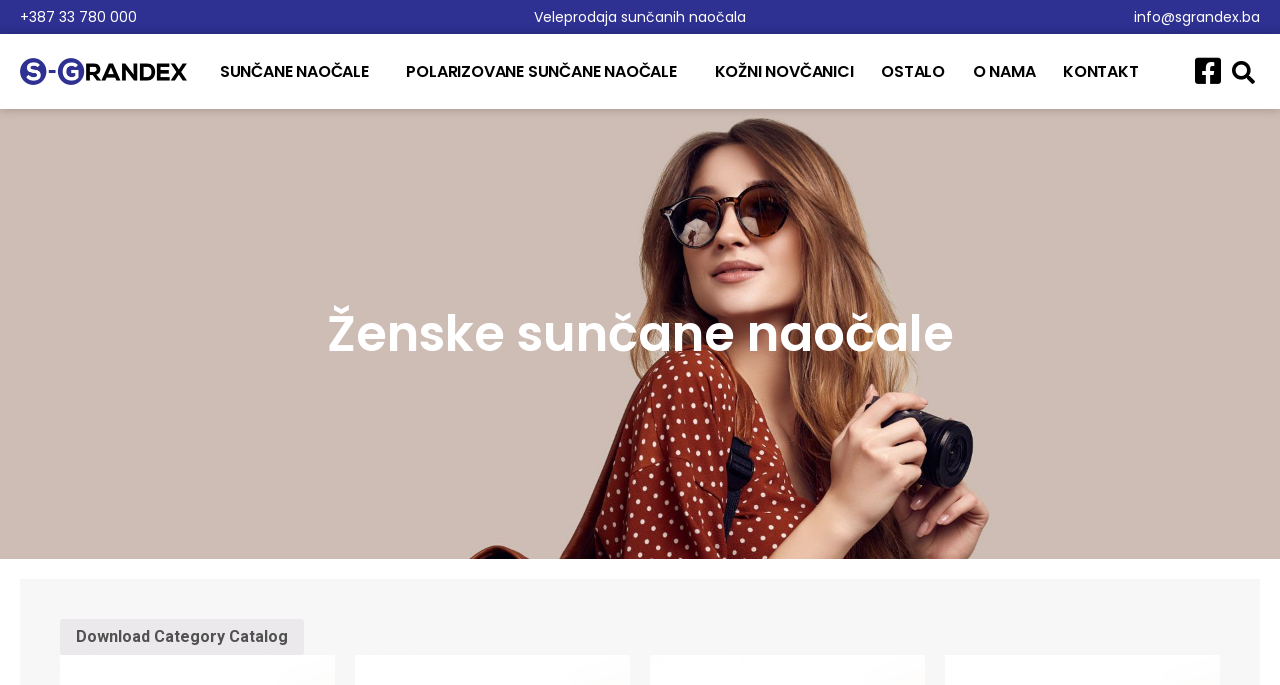

--- FILE ---
content_type: text/html; charset=UTF-8
request_url: https://sgrandex.ba/zenske-suncane-naocale/
body_size: 11456
content:
<!doctype html>
<html lang="bs-BA">
<head>
	<meta charset="UTF-8">
		<meta name="viewport" content="width=device-width, initial-scale=1">
	<link rel="profile" href="https://gmpg.org/xfn/11">
	<meta name='robots' content='index, follow, max-image-preview:large, max-snippet:-1, max-video-preview:-1' />

	<!-- This site is optimized with the Yoast SEO plugin v19.3 - https://yoast.com/wordpress/plugins/seo/ -->
	<title>Ženske sunčane naočale | S-Grandex</title>
	<link rel="canonical" href="https://sgrandex.ba/zenske-suncane-naocale/" />
	<meta property="og:locale" content="bs_BA" />
	<meta property="og:type" content="article" />
	<meta property="og:title" content="Ženske sunčane naočale | S-Grandex" />
	<meta property="og:description" content="Ženske sunčane naočale" />
	<meta property="og:url" content="https://sgrandex.ba/zenske-suncane-naocale/" />
	<meta property="og:site_name" content="S-Grandex" />
	<meta property="article:modified_time" content="2022-12-01T23:35:11+00:00" />
	<meta name="twitter:card" content="summary_large_image" />
	<meta name="twitter:label1" content="Est. reading time" />
	<meta name="twitter:data1" content="2 minute" />
	<script type="application/ld+json" class="yoast-schema-graph">{"@context":"https://schema.org","@graph":[{"@type":"Organization","@id":"https://sgrandex.ba/#organization","name":"S-Grandex","url":"https://sgrandex.ba/","sameAs":[],"logo":{"@type":"ImageObject","inLanguage":"bs-BA","@id":"https://sgrandex.ba/#/schema/logo/image/","url":"https://sgrandex.ba/wp-content/uploads/2022/04/SGRANDEX-1.png","contentUrl":"https://sgrandex.ba/wp-content/uploads/2022/04/SGRANDEX-1.png","width":668,"height":106,"caption":"S-Grandex"},"image":{"@id":"https://sgrandex.ba/#/schema/logo/image/"}},{"@type":"WebSite","@id":"https://sgrandex.ba/#website","url":"https://sgrandex.ba/","name":"S-Grandex","description":"Veleprodaja sunčanih naočala","publisher":{"@id":"https://sgrandex.ba/#organization"},"potentialAction":[{"@type":"SearchAction","target":{"@type":"EntryPoint","urlTemplate":"https://sgrandex.ba/?s={search_term_string}"},"query-input":"required name=search_term_string"}],"inLanguage":"bs-BA"},{"@type":"WebPage","@id":"https://sgrandex.ba/zenske-suncane-naocale/","url":"https://sgrandex.ba/zenske-suncane-naocale/","name":"Ženske sunčane naočale | S-Grandex","isPartOf":{"@id":"https://sgrandex.ba/#website"},"datePublished":"2021-03-08T02:15:25+00:00","dateModified":"2022-12-01T23:35:11+00:00","breadcrumb":{"@id":"https://sgrandex.ba/zenske-suncane-naocale/#breadcrumb"},"inLanguage":"bs-BA","potentialAction":[{"@type":"ReadAction","target":["https://sgrandex.ba/zenske-suncane-naocale/"]}]},{"@type":"BreadcrumbList","@id":"https://sgrandex.ba/zenske-suncane-naocale/#breadcrumb","itemListElement":[{"@type":"ListItem","position":1,"name":"Home","item":"https://sgrandex.ba/"},{"@type":"ListItem","position":2,"name":"Ženske sunčane naočale"}]}]}</script>
	<!-- / Yoast SEO plugin. -->


<link rel='dns-prefetch' href='//s.w.org' />
<link rel="alternate" type="application/rss+xml" title="S-Grandex &raquo; novosti" href="https://sgrandex.ba/feed/" />
<link rel="alternate" type="application/rss+xml" title="S-Grandex &raquo;  novosti o komentarima" href="https://sgrandex.ba/comments/feed/" />
<script>
window._wpemojiSettings = {"baseUrl":"https:\/\/s.w.org\/images\/core\/emoji\/14.0.0\/72x72\/","ext":".png","svgUrl":"https:\/\/s.w.org\/images\/core\/emoji\/14.0.0\/svg\/","svgExt":".svg","source":{"concatemoji":"https:\/\/sgrandex.ba\/wp-includes\/js\/wp-emoji-release.min.js?ver=6.0.11"}};
/*! This file is auto-generated */
!function(e,a,t){var n,r,o,i=a.createElement("canvas"),p=i.getContext&&i.getContext("2d");function s(e,t){var a=String.fromCharCode,e=(p.clearRect(0,0,i.width,i.height),p.fillText(a.apply(this,e),0,0),i.toDataURL());return p.clearRect(0,0,i.width,i.height),p.fillText(a.apply(this,t),0,0),e===i.toDataURL()}function c(e){var t=a.createElement("script");t.src=e,t.defer=t.type="text/javascript",a.getElementsByTagName("head")[0].appendChild(t)}for(o=Array("flag","emoji"),t.supports={everything:!0,everythingExceptFlag:!0},r=0;r<o.length;r++)t.supports[o[r]]=function(e){if(!p||!p.fillText)return!1;switch(p.textBaseline="top",p.font="600 32px Arial",e){case"flag":return s([127987,65039,8205,9895,65039],[127987,65039,8203,9895,65039])?!1:!s([55356,56826,55356,56819],[55356,56826,8203,55356,56819])&&!s([55356,57332,56128,56423,56128,56418,56128,56421,56128,56430,56128,56423,56128,56447],[55356,57332,8203,56128,56423,8203,56128,56418,8203,56128,56421,8203,56128,56430,8203,56128,56423,8203,56128,56447]);case"emoji":return!s([129777,127995,8205,129778,127999],[129777,127995,8203,129778,127999])}return!1}(o[r]),t.supports.everything=t.supports.everything&&t.supports[o[r]],"flag"!==o[r]&&(t.supports.everythingExceptFlag=t.supports.everythingExceptFlag&&t.supports[o[r]]);t.supports.everythingExceptFlag=t.supports.everythingExceptFlag&&!t.supports.flag,t.DOMReady=!1,t.readyCallback=function(){t.DOMReady=!0},t.supports.everything||(n=function(){t.readyCallback()},a.addEventListener?(a.addEventListener("DOMContentLoaded",n,!1),e.addEventListener("load",n,!1)):(e.attachEvent("onload",n),a.attachEvent("onreadystatechange",function(){"complete"===a.readyState&&t.readyCallback()})),(e=t.source||{}).concatemoji?c(e.concatemoji):e.wpemoji&&e.twemoji&&(c(e.twemoji),c(e.wpemoji)))}(window,document,window._wpemojiSettings);
</script>
<style>
img.wp-smiley,
img.emoji {
	display: inline !important;
	border: none !important;
	box-shadow: none !important;
	height: 1em !important;
	width: 1em !important;
	margin: 0 0.07em !important;
	vertical-align: -0.1em !important;
	background: none !important;
	padding: 0 !important;
}
</style>
	<style id='ic-price-field-ic-price-table-style-inline-css'>
/**
 * Note that these styles are loaded *before* editor styles, so that
 * editor-specific styles using the same selectors will take precedence.
 */
.ic-font-size-custom .price-value, .ic-font-size-custom .price-value.small-price {
    font-size: inherit;
}
</style>
<style id='ic-epc-image-gallery-style-inline-css'>
/*!
 * 
 * https://impleCode.com
 *
 * Copyright 2021 impleCode
 * Free to use under the GPLv3 license.
 * http://www.gnu.org/licenses/gpl-3.0.html
 *
 * Contributing author: Norbert Dreszer
 *
 * NOTE: DO NOT EDIT THIS FILE. FOR YOUR OWN CSS GO TO WordPress > Appearance > Additional CSS and copy the CSS that you want to modify there.
 */

.wp-block-ic-epc-image-gallery {
    display: table;
}

.wp-block-ic-epc-image-gallery.alignfull, .wp-block-ic-epc-image-gallery.alignwide {
    display: block;
}
</style>
<link rel='stylesheet' id='ic_blocks-css'  href='https://sgrandex.ba/wp-content/plugins/ecommerce-product-catalog/includes/blocks/ic-blocks.min.css?timestamp=1706695929&#038;ver=6.0.11' media='all' />
<style id='global-styles-inline-css'>
body{--wp--preset--color--black: #000000;--wp--preset--color--cyan-bluish-gray: #abb8c3;--wp--preset--color--white: #ffffff;--wp--preset--color--pale-pink: #f78da7;--wp--preset--color--vivid-red: #cf2e2e;--wp--preset--color--luminous-vivid-orange: #ff6900;--wp--preset--color--luminous-vivid-amber: #fcb900;--wp--preset--color--light-green-cyan: #7bdcb5;--wp--preset--color--vivid-green-cyan: #00d084;--wp--preset--color--pale-cyan-blue: #8ed1fc;--wp--preset--color--vivid-cyan-blue: #0693e3;--wp--preset--color--vivid-purple: #9b51e0;--wp--preset--gradient--vivid-cyan-blue-to-vivid-purple: linear-gradient(135deg,rgba(6,147,227,1) 0%,rgb(155,81,224) 100%);--wp--preset--gradient--light-green-cyan-to-vivid-green-cyan: linear-gradient(135deg,rgb(122,220,180) 0%,rgb(0,208,130) 100%);--wp--preset--gradient--luminous-vivid-amber-to-luminous-vivid-orange: linear-gradient(135deg,rgba(252,185,0,1) 0%,rgba(255,105,0,1) 100%);--wp--preset--gradient--luminous-vivid-orange-to-vivid-red: linear-gradient(135deg,rgba(255,105,0,1) 0%,rgb(207,46,46) 100%);--wp--preset--gradient--very-light-gray-to-cyan-bluish-gray: linear-gradient(135deg,rgb(238,238,238) 0%,rgb(169,184,195) 100%);--wp--preset--gradient--cool-to-warm-spectrum: linear-gradient(135deg,rgb(74,234,220) 0%,rgb(151,120,209) 20%,rgb(207,42,186) 40%,rgb(238,44,130) 60%,rgb(251,105,98) 80%,rgb(254,248,76) 100%);--wp--preset--gradient--blush-light-purple: linear-gradient(135deg,rgb(255,206,236) 0%,rgb(152,150,240) 100%);--wp--preset--gradient--blush-bordeaux: linear-gradient(135deg,rgb(254,205,165) 0%,rgb(254,45,45) 50%,rgb(107,0,62) 100%);--wp--preset--gradient--luminous-dusk: linear-gradient(135deg,rgb(255,203,112) 0%,rgb(199,81,192) 50%,rgb(65,88,208) 100%);--wp--preset--gradient--pale-ocean: linear-gradient(135deg,rgb(255,245,203) 0%,rgb(182,227,212) 50%,rgb(51,167,181) 100%);--wp--preset--gradient--electric-grass: linear-gradient(135deg,rgb(202,248,128) 0%,rgb(113,206,126) 100%);--wp--preset--gradient--midnight: linear-gradient(135deg,rgb(2,3,129) 0%,rgb(40,116,252) 100%);--wp--preset--duotone--dark-grayscale: url('#wp-duotone-dark-grayscale');--wp--preset--duotone--grayscale: url('#wp-duotone-grayscale');--wp--preset--duotone--purple-yellow: url('#wp-duotone-purple-yellow');--wp--preset--duotone--blue-red: url('#wp-duotone-blue-red');--wp--preset--duotone--midnight: url('#wp-duotone-midnight');--wp--preset--duotone--magenta-yellow: url('#wp-duotone-magenta-yellow');--wp--preset--duotone--purple-green: url('#wp-duotone-purple-green');--wp--preset--duotone--blue-orange: url('#wp-duotone-blue-orange');--wp--preset--font-size--small: 13px;--wp--preset--font-size--medium: 20px;--wp--preset--font-size--large: 36px;--wp--preset--font-size--x-large: 42px;}.has-black-color{color: var(--wp--preset--color--black) !important;}.has-cyan-bluish-gray-color{color: var(--wp--preset--color--cyan-bluish-gray) !important;}.has-white-color{color: var(--wp--preset--color--white) !important;}.has-pale-pink-color{color: var(--wp--preset--color--pale-pink) !important;}.has-vivid-red-color{color: var(--wp--preset--color--vivid-red) !important;}.has-luminous-vivid-orange-color{color: var(--wp--preset--color--luminous-vivid-orange) !important;}.has-luminous-vivid-amber-color{color: var(--wp--preset--color--luminous-vivid-amber) !important;}.has-light-green-cyan-color{color: var(--wp--preset--color--light-green-cyan) !important;}.has-vivid-green-cyan-color{color: var(--wp--preset--color--vivid-green-cyan) !important;}.has-pale-cyan-blue-color{color: var(--wp--preset--color--pale-cyan-blue) !important;}.has-vivid-cyan-blue-color{color: var(--wp--preset--color--vivid-cyan-blue) !important;}.has-vivid-purple-color{color: var(--wp--preset--color--vivid-purple) !important;}.has-black-background-color{background-color: var(--wp--preset--color--black) !important;}.has-cyan-bluish-gray-background-color{background-color: var(--wp--preset--color--cyan-bluish-gray) !important;}.has-white-background-color{background-color: var(--wp--preset--color--white) !important;}.has-pale-pink-background-color{background-color: var(--wp--preset--color--pale-pink) !important;}.has-vivid-red-background-color{background-color: var(--wp--preset--color--vivid-red) !important;}.has-luminous-vivid-orange-background-color{background-color: var(--wp--preset--color--luminous-vivid-orange) !important;}.has-luminous-vivid-amber-background-color{background-color: var(--wp--preset--color--luminous-vivid-amber) !important;}.has-light-green-cyan-background-color{background-color: var(--wp--preset--color--light-green-cyan) !important;}.has-vivid-green-cyan-background-color{background-color: var(--wp--preset--color--vivid-green-cyan) !important;}.has-pale-cyan-blue-background-color{background-color: var(--wp--preset--color--pale-cyan-blue) !important;}.has-vivid-cyan-blue-background-color{background-color: var(--wp--preset--color--vivid-cyan-blue) !important;}.has-vivid-purple-background-color{background-color: var(--wp--preset--color--vivid-purple) !important;}.has-black-border-color{border-color: var(--wp--preset--color--black) !important;}.has-cyan-bluish-gray-border-color{border-color: var(--wp--preset--color--cyan-bluish-gray) !important;}.has-white-border-color{border-color: var(--wp--preset--color--white) !important;}.has-pale-pink-border-color{border-color: var(--wp--preset--color--pale-pink) !important;}.has-vivid-red-border-color{border-color: var(--wp--preset--color--vivid-red) !important;}.has-luminous-vivid-orange-border-color{border-color: var(--wp--preset--color--luminous-vivid-orange) !important;}.has-luminous-vivid-amber-border-color{border-color: var(--wp--preset--color--luminous-vivid-amber) !important;}.has-light-green-cyan-border-color{border-color: var(--wp--preset--color--light-green-cyan) !important;}.has-vivid-green-cyan-border-color{border-color: var(--wp--preset--color--vivid-green-cyan) !important;}.has-pale-cyan-blue-border-color{border-color: var(--wp--preset--color--pale-cyan-blue) !important;}.has-vivid-cyan-blue-border-color{border-color: var(--wp--preset--color--vivid-cyan-blue) !important;}.has-vivid-purple-border-color{border-color: var(--wp--preset--color--vivid-purple) !important;}.has-vivid-cyan-blue-to-vivid-purple-gradient-background{background: var(--wp--preset--gradient--vivid-cyan-blue-to-vivid-purple) !important;}.has-light-green-cyan-to-vivid-green-cyan-gradient-background{background: var(--wp--preset--gradient--light-green-cyan-to-vivid-green-cyan) !important;}.has-luminous-vivid-amber-to-luminous-vivid-orange-gradient-background{background: var(--wp--preset--gradient--luminous-vivid-amber-to-luminous-vivid-orange) !important;}.has-luminous-vivid-orange-to-vivid-red-gradient-background{background: var(--wp--preset--gradient--luminous-vivid-orange-to-vivid-red) !important;}.has-very-light-gray-to-cyan-bluish-gray-gradient-background{background: var(--wp--preset--gradient--very-light-gray-to-cyan-bluish-gray) !important;}.has-cool-to-warm-spectrum-gradient-background{background: var(--wp--preset--gradient--cool-to-warm-spectrum) !important;}.has-blush-light-purple-gradient-background{background: var(--wp--preset--gradient--blush-light-purple) !important;}.has-blush-bordeaux-gradient-background{background: var(--wp--preset--gradient--blush-bordeaux) !important;}.has-luminous-dusk-gradient-background{background: var(--wp--preset--gradient--luminous-dusk) !important;}.has-pale-ocean-gradient-background{background: var(--wp--preset--gradient--pale-ocean) !important;}.has-electric-grass-gradient-background{background: var(--wp--preset--gradient--electric-grass) !important;}.has-midnight-gradient-background{background: var(--wp--preset--gradient--midnight) !important;}.has-small-font-size{font-size: var(--wp--preset--font-size--small) !important;}.has-medium-font-size{font-size: var(--wp--preset--font-size--medium) !important;}.has-large-font-size{font-size: var(--wp--preset--font-size--large) !important;}.has-x-large-font-size{font-size: var(--wp--preset--font-size--x-large) !important;}
</style>
<link rel='stylesheet' id='tcpc-style-css'  href='https://sgrandex.ba/wp-content/plugins/tc-product-catalog/assets/css/tcpc.css?ver=6.0.11' media='all' />
<link rel='stylesheet' id='woocommerce-layout-css'  href='https://sgrandex.ba/wp-content/plugins/woocommerce/assets/css/woocommerce-layout.css?ver=6.7.0' media='all' />
<link rel='stylesheet' id='woocommerce-smallscreen-css'  href='https://sgrandex.ba/wp-content/plugins/woocommerce/assets/css/woocommerce-smallscreen.css?ver=6.7.0' media='only screen and (max-width: 768px)' />
<link rel='stylesheet' id='woocommerce-general-css'  href='https://sgrandex.ba/wp-content/plugins/woocommerce/assets/css/woocommerce.css?ver=6.7.0' media='all' />
<style id='woocommerce-inline-inline-css'>
.woocommerce form .form-row .required { visibility: visible; }
</style>
<link rel='stylesheet' id='hello-elementor-css'  href='https://sgrandex.ba/wp-content/themes/hello-elementor/style.min.css?ver=2.6.1' media='all' />
<link rel='stylesheet' id='hello-elementor-theme-style-css'  href='https://sgrandex.ba/wp-content/themes/hello-elementor/theme.min.css?ver=2.6.1' media='all' />
<link rel='stylesheet' id='elementor-icons-css'  href='https://sgrandex.ba/wp-content/plugins/elementor/assets/lib/eicons/css/elementor-icons.min.css?ver=5.27.0' media='all' />
<link rel='stylesheet' id='elementor-frontend-css'  href='https://sgrandex.ba/wp-content/plugins/elementor/assets/css/frontend.min.css?ver=3.19.0' media='all' />
<link rel='stylesheet' id='swiper-css'  href='https://sgrandex.ba/wp-content/plugins/elementor/assets/lib/swiper/css/swiper.min.css?ver=5.3.6' media='all' />
<link rel='stylesheet' id='elementor-post-713-css'  href='https://sgrandex.ba/wp-content/uploads/elementor/css/post-713.css?ver=1706714405' media='all' />
<link rel='stylesheet' id='elementor-pro-css'  href='https://sgrandex.ba/wp-content/plugins/elementor-pro/assets/css/frontend.min.css?ver=3.7.2' media='all' />
<link rel='stylesheet' id='elementor-global-css'  href='https://sgrandex.ba/wp-content/uploads/elementor/css/global.css?ver=1706714406' media='all' />
<link rel='stylesheet' id='elementor-post-2390-css'  href='https://sgrandex.ba/wp-content/uploads/elementor/css/post-2390.css?ver=1706745713' media='all' />
<link rel='stylesheet' id='elementor-post-757-css'  href='https://sgrandex.ba/wp-content/uploads/elementor/css/post-757.css?ver=1706714406' media='all' />
<link rel='stylesheet' id='elementor-post-2186-css'  href='https://sgrandex.ba/wp-content/uploads/elementor/css/post-2186.css?ver=1706714406' media='all' />
<link rel='stylesheet' id='hello-elementor-child-style-css'  href='https://sgrandex.ba/wp-content/themes/hello-theme-child-master/style.css?ver=1.0.0' media='all' />
<link rel='stylesheet' id='google-fonts-1-css'  href='https://fonts.googleapis.com/css?family=Roboto%3A100%2C100italic%2C200%2C200italic%2C300%2C300italic%2C400%2C400italic%2C500%2C500italic%2C600%2C600italic%2C700%2C700italic%2C800%2C800italic%2C900%2C900italic%7CRoboto+Slab%3A100%2C100italic%2C200%2C200italic%2C300%2C300italic%2C400%2C400italic%2C500%2C500italic%2C600%2C600italic%2C700%2C700italic%2C800%2C800italic%2C900%2C900italic%7CPoppins%3A100%2C100italic%2C200%2C200italic%2C300%2C300italic%2C400%2C400italic%2C500%2C500italic%2C600%2C600italic%2C700%2C700italic%2C800%2C800italic%2C900%2C900italic%7CAbhaya+Libre%3A100%2C100italic%2C200%2C200italic%2C300%2C300italic%2C400%2C400italic%2C500%2C500italic%2C600%2C600italic%2C700%2C700italic%2C800%2C800italic%2C900%2C900italic&#038;display=auto&#038;ver=6.0.11' media='all' />
<link rel='stylesheet' id='elementor-icons-shared-0-css'  href='https://sgrandex.ba/wp-content/plugins/elementor/assets/lib/font-awesome/css/fontawesome.min.css?ver=5.15.3' media='all' />
<link rel='stylesheet' id='elementor-icons-fa-brands-css'  href='https://sgrandex.ba/wp-content/plugins/elementor/assets/lib/font-awesome/css/brands.min.css?ver=5.15.3' media='all' />
<link rel="preconnect" href="https://fonts.gstatic.com/" crossorigin><script src='https://sgrandex.ba/wp-includes/js/jquery/jquery.min.js?ver=3.6.0' id='jquery-core-js'></script>
<script src='https://sgrandex.ba/wp-includes/js/jquery/jquery-migrate.min.js?ver=3.3.2' id='jquery-migrate-js'></script>
<link rel="https://api.w.org/" href="https://sgrandex.ba/wp-json/" /><link rel="alternate" type="application/json" href="https://sgrandex.ba/wp-json/wp/v2/pages/2390" /><link rel="EditURI" type="application/rsd+xml" title="RSD" href="https://sgrandex.ba/xmlrpc.php?rsd" />
<link rel="wlwmanifest" type="application/wlwmanifest+xml" href="https://sgrandex.ba/wp-includes/wlwmanifest.xml" /> 
<meta name="generator" content="WordPress 6.0.11" />
<meta name="generator" content="WooCommerce 6.7.0" />
<link rel='shortlink' href='https://sgrandex.ba/?p=2390' />
<link rel="alternate" type="application/json+oembed" href="https://sgrandex.ba/wp-json/oembed/1.0/embed?url=https%3A%2F%2Fsgrandex.ba%2Fzenske-suncane-naocale%2F" />
<link rel="alternate" type="text/xml+oembed" href="https://sgrandex.ba/wp-json/oembed/1.0/embed?url=https%3A%2F%2Fsgrandex.ba%2Fzenske-suncane-naocale%2F&#038;format=xml" />
    
    <script type="text/javascript">
        var ajaxurl = 'https://sgrandex.ba/wp-admin/admin-ajax.php';
    </script>
	<noscript><style>.woocommerce-product-gallery{ opacity: 1 !important; }</style></noscript>
	<meta name="generator" content="Elementor 3.19.0; features: e_optimized_assets_loading, additional_custom_breakpoints, block_editor_assets_optimize, e_image_loading_optimization; settings: css_print_method-external, google_font-enabled, font_display-auto">
<link rel="icon" href="https://sgrandex.ba/wp-content/uploads/2021/02/cropped-sgrandexfavicon-32x32.png" sizes="32x32" />
<link rel="icon" href="https://sgrandex.ba/wp-content/uploads/2021/02/cropped-sgrandexfavicon-192x192.png" sizes="192x192" />
<link rel="apple-touch-icon" href="https://sgrandex.ba/wp-content/uploads/2021/02/cropped-sgrandexfavicon-180x180.png" />
<meta name="msapplication-TileImage" content="https://sgrandex.ba/wp-content/uploads/2021/02/cropped-sgrandexfavicon-270x270.png" />
		<style id="wp-custom-css">
			/*SAKRI DUGME PROIZVODA PROČITAJ VIŠE*/
.elementor-wc-products ul.products li.product .button {
    display: none !important;
}
		</style>
		</head>
<body class="page-template page-template-elementor_header_footer page page-id-2390 wp-custom-logo theme-hello-elementor woocommerce-no-js elementor-default elementor-template-full-width elementor-kit-713 elementor-page elementor-page-2390">

<svg xmlns="http://www.w3.org/2000/svg" viewBox="0 0 0 0" width="0" height="0" focusable="false" role="none" style="visibility: hidden; position: absolute; left: -9999px; overflow: hidden;" ><defs><filter id="wp-duotone-dark-grayscale"><feColorMatrix color-interpolation-filters="sRGB" type="matrix" values=" .299 .587 .114 0 0 .299 .587 .114 0 0 .299 .587 .114 0 0 .299 .587 .114 0 0 " /><feComponentTransfer color-interpolation-filters="sRGB" ><feFuncR type="table" tableValues="0 0.49803921568627" /><feFuncG type="table" tableValues="0 0.49803921568627" /><feFuncB type="table" tableValues="0 0.49803921568627" /><feFuncA type="table" tableValues="1 1" /></feComponentTransfer><feComposite in2="SourceGraphic" operator="in" /></filter></defs></svg><svg xmlns="http://www.w3.org/2000/svg" viewBox="0 0 0 0" width="0" height="0" focusable="false" role="none" style="visibility: hidden; position: absolute; left: -9999px; overflow: hidden;" ><defs><filter id="wp-duotone-grayscale"><feColorMatrix color-interpolation-filters="sRGB" type="matrix" values=" .299 .587 .114 0 0 .299 .587 .114 0 0 .299 .587 .114 0 0 .299 .587 .114 0 0 " /><feComponentTransfer color-interpolation-filters="sRGB" ><feFuncR type="table" tableValues="0 1" /><feFuncG type="table" tableValues="0 1" /><feFuncB type="table" tableValues="0 1" /><feFuncA type="table" tableValues="1 1" /></feComponentTransfer><feComposite in2="SourceGraphic" operator="in" /></filter></defs></svg><svg xmlns="http://www.w3.org/2000/svg" viewBox="0 0 0 0" width="0" height="0" focusable="false" role="none" style="visibility: hidden; position: absolute; left: -9999px; overflow: hidden;" ><defs><filter id="wp-duotone-purple-yellow"><feColorMatrix color-interpolation-filters="sRGB" type="matrix" values=" .299 .587 .114 0 0 .299 .587 .114 0 0 .299 .587 .114 0 0 .299 .587 .114 0 0 " /><feComponentTransfer color-interpolation-filters="sRGB" ><feFuncR type="table" tableValues="0.54901960784314 0.98823529411765" /><feFuncG type="table" tableValues="0 1" /><feFuncB type="table" tableValues="0.71764705882353 0.25490196078431" /><feFuncA type="table" tableValues="1 1" /></feComponentTransfer><feComposite in2="SourceGraphic" operator="in" /></filter></defs></svg><svg xmlns="http://www.w3.org/2000/svg" viewBox="0 0 0 0" width="0" height="0" focusable="false" role="none" style="visibility: hidden; position: absolute; left: -9999px; overflow: hidden;" ><defs><filter id="wp-duotone-blue-red"><feColorMatrix color-interpolation-filters="sRGB" type="matrix" values=" .299 .587 .114 0 0 .299 .587 .114 0 0 .299 .587 .114 0 0 .299 .587 .114 0 0 " /><feComponentTransfer color-interpolation-filters="sRGB" ><feFuncR type="table" tableValues="0 1" /><feFuncG type="table" tableValues="0 0.27843137254902" /><feFuncB type="table" tableValues="0.5921568627451 0.27843137254902" /><feFuncA type="table" tableValues="1 1" /></feComponentTransfer><feComposite in2="SourceGraphic" operator="in" /></filter></defs></svg><svg xmlns="http://www.w3.org/2000/svg" viewBox="0 0 0 0" width="0" height="0" focusable="false" role="none" style="visibility: hidden; position: absolute; left: -9999px; overflow: hidden;" ><defs><filter id="wp-duotone-midnight"><feColorMatrix color-interpolation-filters="sRGB" type="matrix" values=" .299 .587 .114 0 0 .299 .587 .114 0 0 .299 .587 .114 0 0 .299 .587 .114 0 0 " /><feComponentTransfer color-interpolation-filters="sRGB" ><feFuncR type="table" tableValues="0 0" /><feFuncG type="table" tableValues="0 0.64705882352941" /><feFuncB type="table" tableValues="0 1" /><feFuncA type="table" tableValues="1 1" /></feComponentTransfer><feComposite in2="SourceGraphic" operator="in" /></filter></defs></svg><svg xmlns="http://www.w3.org/2000/svg" viewBox="0 0 0 0" width="0" height="0" focusable="false" role="none" style="visibility: hidden; position: absolute; left: -9999px; overflow: hidden;" ><defs><filter id="wp-duotone-magenta-yellow"><feColorMatrix color-interpolation-filters="sRGB" type="matrix" values=" .299 .587 .114 0 0 .299 .587 .114 0 0 .299 .587 .114 0 0 .299 .587 .114 0 0 " /><feComponentTransfer color-interpolation-filters="sRGB" ><feFuncR type="table" tableValues="0.78039215686275 1" /><feFuncG type="table" tableValues="0 0.94901960784314" /><feFuncB type="table" tableValues="0.35294117647059 0.47058823529412" /><feFuncA type="table" tableValues="1 1" /></feComponentTransfer><feComposite in2="SourceGraphic" operator="in" /></filter></defs></svg><svg xmlns="http://www.w3.org/2000/svg" viewBox="0 0 0 0" width="0" height="0" focusable="false" role="none" style="visibility: hidden; position: absolute; left: -9999px; overflow: hidden;" ><defs><filter id="wp-duotone-purple-green"><feColorMatrix color-interpolation-filters="sRGB" type="matrix" values=" .299 .587 .114 0 0 .299 .587 .114 0 0 .299 .587 .114 0 0 .299 .587 .114 0 0 " /><feComponentTransfer color-interpolation-filters="sRGB" ><feFuncR type="table" tableValues="0.65098039215686 0.40392156862745" /><feFuncG type="table" tableValues="0 1" /><feFuncB type="table" tableValues="0.44705882352941 0.4" /><feFuncA type="table" tableValues="1 1" /></feComponentTransfer><feComposite in2="SourceGraphic" operator="in" /></filter></defs></svg><svg xmlns="http://www.w3.org/2000/svg" viewBox="0 0 0 0" width="0" height="0" focusable="false" role="none" style="visibility: hidden; position: absolute; left: -9999px; overflow: hidden;" ><defs><filter id="wp-duotone-blue-orange"><feColorMatrix color-interpolation-filters="sRGB" type="matrix" values=" .299 .587 .114 0 0 .299 .587 .114 0 0 .299 .587 .114 0 0 .299 .587 .114 0 0 " /><feComponentTransfer color-interpolation-filters="sRGB" ><feFuncR type="table" tableValues="0.098039215686275 1" /><feFuncG type="table" tableValues="0 0.66274509803922" /><feFuncB type="table" tableValues="0.84705882352941 0.41960784313725" /><feFuncA type="table" tableValues="1 1" /></feComponentTransfer><feComposite in2="SourceGraphic" operator="in" /></filter></defs></svg>
<a class="skip-link screen-reader-text" href="#content">
	Skip to content</a>

		<div data-elementor-type="header" data-elementor-id="757" class="elementor elementor-757 elementor-location-header">
					<div class="elementor-section-wrap">
								<section class="elementor-section elementor-top-section elementor-element elementor-element-529c4ee elementor-section-full_width elementor-section-content-middle elementor-hidden-tablet elementor-hidden-phone elementor-section-height-default elementor-section-height-default" data-id="529c4ee" data-element_type="section" data-settings="{&quot;background_background&quot;:&quot;classic&quot;}">
						<div class="elementor-container elementor-column-gap-narrow">
					<div class="elementor-column elementor-col-33 elementor-top-column elementor-element elementor-element-e956585" data-id="e956585" data-element_type="column">
			<div class="elementor-widget-wrap elementor-element-populated">
						<div class="elementor-element elementor-element-31ec42c elementor-widget elementor-widget-heading" data-id="31ec42c" data-element_type="widget" data-widget_type="heading.default">
				<div class="elementor-widget-container">
			<h2 class="elementor-heading-title elementor-size-default"><a href="tel:+38733780000">+387 33 780 000</a></h2>		</div>
				</div>
					</div>
		</div>
				<div class="elementor-column elementor-col-33 elementor-top-column elementor-element elementor-element-04222cd" data-id="04222cd" data-element_type="column">
			<div class="elementor-widget-wrap elementor-element-populated">
						<div class="elementor-element elementor-element-65a788c elementor-widget elementor-widget-heading" data-id="65a788c" data-element_type="widget" data-widget_type="heading.default">
				<div class="elementor-widget-container">
			<h2 class="elementor-heading-title elementor-size-default">Veleprodaja sunčanih naočala</h2>		</div>
				</div>
					</div>
		</div>
				<div class="elementor-column elementor-col-33 elementor-top-column elementor-element elementor-element-87d95a7" data-id="87d95a7" data-element_type="column">
			<div class="elementor-widget-wrap elementor-element-populated">
						<div class="elementor-element elementor-element-e1105d4 elementor-widget elementor-widget-heading" data-id="e1105d4" data-element_type="widget" data-widget_type="heading.default">
				<div class="elementor-widget-container">
			<h2 class="elementor-heading-title elementor-size-default"><a href="mailto:info@sgrandex.ba">info@sgrandex.ba</a></h2>		</div>
				</div>
					</div>
		</div>
					</div>
		</section>
				<section class="elementor-section elementor-top-section elementor-element elementor-element-48e3356 elementor-section-full_width elementor-section-content-middle elementor-section-stretched elementor-hidden-tablet elementor-hidden-phone elementor-section-height-min-height elementor-section-height-default elementor-section-items-middle" data-id="48e3356" data-element_type="section" data-settings="{&quot;stretch_section&quot;:&quot;section-stretched&quot;,&quot;background_background&quot;:&quot;classic&quot;}">
							<div class="elementor-background-overlay"></div>
							<div class="elementor-container elementor-column-gap-no">
					<div class="elementor-column elementor-col-20 elementor-top-column elementor-element elementor-element-a8ee4d9" data-id="a8ee4d9" data-element_type="column">
			<div class="elementor-widget-wrap elementor-element-populated">
						<div class="elementor-element elementor-element-b1c8244 elementor-widget elementor-widget-theme-site-logo elementor-widget-image" data-id="b1c8244" data-element_type="widget" data-widget_type="theme-site-logo.default">
				<div class="elementor-widget-container">
														<a href="https://sgrandex.ba">
							<img width="668" height="106" src="https://sgrandex.ba/wp-content/uploads/2022/04/SGRANDEX-1.png" class="attachment-full size-full wp-image-2709" alt="" srcset="https://sgrandex.ba/wp-content/uploads/2022/04/SGRANDEX-1.png 668w, https://sgrandex.ba/wp-content/uploads/2022/04/SGRANDEX-1-300x48.png 300w" sizes="(max-width: 668px) 100vw, 668px" />								</a>
													</div>
				</div>
					</div>
		</div>
				<div class="elementor-column elementor-col-20 elementor-top-column elementor-element elementor-element-b2ded0a" data-id="b2ded0a" data-element_type="column">
			<div class="elementor-widget-wrap elementor-element-populated">
						<div class="elementor-element elementor-element-fd3578d elementor-nav-menu__align-justify elementor-nav-menu--stretch elementor-nav-menu--dropdown-tablet elementor-nav-menu__text-align-aside elementor-nav-menu--toggle elementor-nav-menu--burger elementor-widget elementor-widget-nav-menu" data-id="fd3578d" data-element_type="widget" data-settings="{&quot;full_width&quot;:&quot;stretch&quot;,&quot;submenu_icon&quot;:{&quot;value&quot;:&quot;&lt;i class=\&quot;\&quot;&gt;&lt;\/i&gt;&quot;,&quot;library&quot;:&quot;&quot;},&quot;layout&quot;:&quot;horizontal&quot;,&quot;toggle&quot;:&quot;burger&quot;}" data-widget_type="nav-menu.default">
				<div class="elementor-widget-container">
						<nav migration_allowed="1" migrated="0" role="navigation" class="elementor-nav-menu--main elementor-nav-menu__container elementor-nav-menu--layout-horizontal e--pointer-none">
				<ul id="menu-1-fd3578d" class="elementor-nav-menu"><li class="menu-item menu-item-type-post_type menu-item-object-page current-menu-ancestor current-menu-parent current_page_parent current_page_ancestor menu-item-has-children menu-item-936"><a href="https://sgrandex.ba/suncane-naocale/" class="elementor-item">Sunčane naočale</a>
<ul class="sub-menu elementor-nav-menu--dropdown">
	<li class="menu-item menu-item-type-post_type menu-item-object-page current-menu-item page_item page-item-2390 current_page_item menu-item-2442"><a href="https://sgrandex.ba/zenske-suncane-naocale/" aria-current="page" class="elementor-sub-item elementor-item-active">Ženske sunčane naočale</a></li>
	<li class="menu-item menu-item-type-post_type menu-item-object-page menu-item-2440"><a href="https://sgrandex.ba/muske-suncane-naocale/" class="elementor-sub-item">Muške sunčane naočale</a></li>
	<li class="menu-item menu-item-type-post_type menu-item-object-page menu-item-2439"><a href="https://sgrandex.ba/unisex-suncane-naocale/" class="elementor-sub-item">Unisex sunčane naočale</a></li>
</ul>
</li>
<li class="menu-item menu-item-type-post_type menu-item-object-page menu-item-has-children menu-item-2441"><a href="https://sgrandex.ba/polarizovane/" class="elementor-item">Polarizovane sunčane naočale</a>
<ul class="sub-menu elementor-nav-menu--dropdown">
	<li class="menu-item menu-item-type-post_type menu-item-object-page menu-item-2806"><a href="https://sgrandex.ba/zenske-polarizovane-suncane-naocale/" class="elementor-sub-item">Ženske polarizovane sunčane naočale</a></li>
	<li class="menu-item menu-item-type-post_type menu-item-object-page menu-item-2808"><a href="https://sgrandex.ba/muske-polarizovane-suncane-naocale/" class="elementor-sub-item">Muške polarizovane sunčane naočale</a></li>
	<li class="menu-item menu-item-type-post_type menu-item-object-page menu-item-2807"><a href="https://sgrandex.ba/unisex-polarizovane-suncane-naocale/" class="elementor-sub-item">Unisex polarizovane sunčane naočale</a></li>
</ul>
</li>
<li class="menu-item menu-item-type-post_type menu-item-object-page menu-item-1878"><a href="https://sgrandex.ba/kozni-novcanici/" class="elementor-item">Kožni novčanici</a></li>
<li class="menu-item menu-item-type-post_type menu-item-object-page menu-item-2079"><a href="https://sgrandex.ba/ostalo/" class="elementor-item">Ostalo</a></li>
<li class="menu-item menu-item-type-post_type menu-item-object-page menu-item-1882"><a href="https://sgrandex.ba/o-nama/" class="elementor-item">O nama</a></li>
<li class="menu-item menu-item-type-post_type menu-item-object-page menu-item-934"><a href="https://sgrandex.ba/kontakt/" class="elementor-item">Kontakt</a></li>
</ul>			</nav>
					<div class="elementor-menu-toggle" role="button" tabindex="0" aria-label="Menu Toggle" aria-expanded="false">
			<i aria-hidden="true" role="presentation" class="elementor-menu-toggle__icon--open eicon-menu-bar"></i><i aria-hidden="true" role="presentation" class="elementor-menu-toggle__icon--close eicon-close"></i>			<span class="elementor-screen-only">Menu</span>
		</div>
			<nav class="elementor-nav-menu--dropdown elementor-nav-menu__container" role="navigation" aria-hidden="true">
				<ul id="menu-2-fd3578d" class="elementor-nav-menu"><li class="menu-item menu-item-type-post_type menu-item-object-page current-menu-ancestor current-menu-parent current_page_parent current_page_ancestor menu-item-has-children menu-item-936"><a href="https://sgrandex.ba/suncane-naocale/" class="elementor-item" tabindex="-1">Sunčane naočale</a>
<ul class="sub-menu elementor-nav-menu--dropdown">
	<li class="menu-item menu-item-type-post_type menu-item-object-page current-menu-item page_item page-item-2390 current_page_item menu-item-2442"><a href="https://sgrandex.ba/zenske-suncane-naocale/" aria-current="page" class="elementor-sub-item elementor-item-active" tabindex="-1">Ženske sunčane naočale</a></li>
	<li class="menu-item menu-item-type-post_type menu-item-object-page menu-item-2440"><a href="https://sgrandex.ba/muske-suncane-naocale/" class="elementor-sub-item" tabindex="-1">Muške sunčane naočale</a></li>
	<li class="menu-item menu-item-type-post_type menu-item-object-page menu-item-2439"><a href="https://sgrandex.ba/unisex-suncane-naocale/" class="elementor-sub-item" tabindex="-1">Unisex sunčane naočale</a></li>
</ul>
</li>
<li class="menu-item menu-item-type-post_type menu-item-object-page menu-item-has-children menu-item-2441"><a href="https://sgrandex.ba/polarizovane/" class="elementor-item" tabindex="-1">Polarizovane sunčane naočale</a>
<ul class="sub-menu elementor-nav-menu--dropdown">
	<li class="menu-item menu-item-type-post_type menu-item-object-page menu-item-2806"><a href="https://sgrandex.ba/zenske-polarizovane-suncane-naocale/" class="elementor-sub-item" tabindex="-1">Ženske polarizovane sunčane naočale</a></li>
	<li class="menu-item menu-item-type-post_type menu-item-object-page menu-item-2808"><a href="https://sgrandex.ba/muske-polarizovane-suncane-naocale/" class="elementor-sub-item" tabindex="-1">Muške polarizovane sunčane naočale</a></li>
	<li class="menu-item menu-item-type-post_type menu-item-object-page menu-item-2807"><a href="https://sgrandex.ba/unisex-polarizovane-suncane-naocale/" class="elementor-sub-item" tabindex="-1">Unisex polarizovane sunčane naočale</a></li>
</ul>
</li>
<li class="menu-item menu-item-type-post_type menu-item-object-page menu-item-1878"><a href="https://sgrandex.ba/kozni-novcanici/" class="elementor-item" tabindex="-1">Kožni novčanici</a></li>
<li class="menu-item menu-item-type-post_type menu-item-object-page menu-item-2079"><a href="https://sgrandex.ba/ostalo/" class="elementor-item" tabindex="-1">Ostalo</a></li>
<li class="menu-item menu-item-type-post_type menu-item-object-page menu-item-1882"><a href="https://sgrandex.ba/o-nama/" class="elementor-item" tabindex="-1">O nama</a></li>
<li class="menu-item menu-item-type-post_type menu-item-object-page menu-item-934"><a href="https://sgrandex.ba/kontakt/" class="elementor-item" tabindex="-1">Kontakt</a></li>
</ul>			</nav>
				</div>
				</div>
					</div>
		</div>
				<div class="elementor-column elementor-col-20 elementor-top-column elementor-element elementor-element-27fd3c7" data-id="27fd3c7" data-element_type="column">
			<div class="elementor-widget-wrap">
							</div>
		</div>
				<div class="elementor-column elementor-col-20 elementor-top-column elementor-element elementor-element-84b575d" data-id="84b575d" data-element_type="column">
			<div class="elementor-widget-wrap elementor-element-populated">
						<div class="elementor-element elementor-element-aeb4d15 elementor-view-default elementor-widget elementor-widget-icon" data-id="aeb4d15" data-element_type="widget" data-widget_type="icon.default">
				<div class="elementor-widget-container">
					<div class="elementor-icon-wrapper">
			<a class="elementor-icon" href="https://www.facebook.com/suncane.naocale.veleprodaja" target="_blank">
			<i aria-hidden="true" class="fab fa-facebook-square"></i>			</a>
		</div>
				</div>
				</div>
					</div>
		</div>
				<div class="elementor-column elementor-col-20 elementor-top-column elementor-element elementor-element-b652b79" data-id="b652b79" data-element_type="column">
			<div class="elementor-widget-wrap elementor-element-populated">
						<div class="elementor-element elementor-element-bf438f6 elementor-search-form--skin-full_screen elementor-widget elementor-widget-search-form" data-id="bf438f6" data-element_type="widget" data-settings="{&quot;skin&quot;:&quot;full_screen&quot;}" data-widget_type="search-form.default">
				<div class="elementor-widget-container">
					<form class="elementor-search-form" role="search" action="https://sgrandex.ba" method="get">
									<div class="elementor-search-form__toggle">
				<i aria-hidden="true" class="fas fa-search"></i>				<span class="elementor-screen-only">Search</span>
			</div>
						<div class="elementor-search-form__container">
								<input placeholder="Pretraga..." class="elementor-search-form__input" type="search" name="s" title="Search" value="">
																<div class="dialog-lightbox-close-button dialog-close-button">
					<i aria-hidden="true" class="eicon-close"></i>					<span class="elementor-screen-only">Close</span>
				</div>
							</div>
		</form>
				</div>
				</div>
					</div>
		</div>
					</div>
		</section>
				<section class="elementor-section elementor-top-section elementor-element elementor-element-7523b20 elementor-section-full_width elementor-section-content-middle elementor-section-stretched elementor-hidden-desktop elementor-section-height-default elementor-section-height-default" data-id="7523b20" data-element_type="section" data-settings="{&quot;stretch_section&quot;:&quot;section-stretched&quot;,&quot;background_background&quot;:&quot;classic&quot;}">
							<div class="elementor-background-overlay"></div>
							<div class="elementor-container elementor-column-gap-no">
					<div class="elementor-column elementor-col-20 elementor-top-column elementor-element elementor-element-e423214" data-id="e423214" data-element_type="column">
			<div class="elementor-widget-wrap elementor-element-populated">
						<div class="elementor-element elementor-element-cbfce2b elementor-widget elementor-widget-theme-site-logo elementor-widget-image" data-id="cbfce2b" data-element_type="widget" data-widget_type="theme-site-logo.default">
				<div class="elementor-widget-container">
														<a href="https://sgrandex.ba">
							<img width="668" height="106" src="https://sgrandex.ba/wp-content/uploads/2022/04/SGRANDEX-1.png" class="attachment-full size-full wp-image-2709" alt="" srcset="https://sgrandex.ba/wp-content/uploads/2022/04/SGRANDEX-1.png 668w, https://sgrandex.ba/wp-content/uploads/2022/04/SGRANDEX-1-300x48.png 300w" sizes="(max-width: 668px) 100vw, 668px" />								</a>
													</div>
				</div>
					</div>
		</div>
				<div class="elementor-column elementor-col-20 elementor-top-column elementor-element elementor-element-06212c5" data-id="06212c5" data-element_type="column">
			<div class="elementor-widget-wrap">
							</div>
		</div>
				<div class="elementor-column elementor-col-20 elementor-top-column elementor-element elementor-element-467ff79" data-id="467ff79" data-element_type="column">
			<div class="elementor-widget-wrap elementor-element-populated">
						<div class="elementor-element elementor-element-3c62b69 elementor-view-default elementor-widget elementor-widget-icon" data-id="3c62b69" data-element_type="widget" data-widget_type="icon.default">
				<div class="elementor-widget-container">
					<div class="elementor-icon-wrapper">
			<a class="elementor-icon" href="https://www.facebook.com/suncane.naocale.veleprodaja" target="_blank">
			<i aria-hidden="true" class="fab fa-facebook-square"></i>			</a>
		</div>
				</div>
				</div>
					</div>
		</div>
				<div class="elementor-column elementor-col-20 elementor-top-column elementor-element elementor-element-3c7eb22" data-id="3c7eb22" data-element_type="column">
			<div class="elementor-widget-wrap elementor-element-populated">
						<div class="elementor-element elementor-element-63cd638 elementor-search-form--skin-full_screen elementor-widget elementor-widget-search-form" data-id="63cd638" data-element_type="widget" data-settings="{&quot;skin&quot;:&quot;full_screen&quot;}" data-widget_type="search-form.default">
				<div class="elementor-widget-container">
					<form class="elementor-search-form" role="search" action="https://sgrandex.ba" method="get">
									<div class="elementor-search-form__toggle">
				<i aria-hidden="true" class="fas fa-search"></i>				<span class="elementor-screen-only">Search</span>
			</div>
						<div class="elementor-search-form__container">
								<input placeholder="Pretraga..." class="elementor-search-form__input" type="search" name="s" title="Search" value="">
																<div class="dialog-lightbox-close-button dialog-close-button">
					<i aria-hidden="true" class="eicon-close"></i>					<span class="elementor-screen-only">Close</span>
				</div>
							</div>
		</form>
				</div>
				</div>
					</div>
		</div>
				<div class="elementor-column elementor-col-20 elementor-top-column elementor-element elementor-element-e3ac192" data-id="e3ac192" data-element_type="column">
			<div class="elementor-widget-wrap elementor-element-populated">
						<div class="elementor-element elementor-element-4f3f357 elementor-nav-menu__align-right elementor-nav-menu--stretch elementor-nav-menu--dropdown-tablet elementor-nav-menu__text-align-aside elementor-nav-menu--toggle elementor-nav-menu--burger elementor-widget elementor-widget-nav-menu" data-id="4f3f357" data-element_type="widget" data-settings="{&quot;full_width&quot;:&quot;stretch&quot;,&quot;submenu_icon&quot;:{&quot;value&quot;:&quot;&lt;i class=\&quot;\&quot;&gt;&lt;\/i&gt;&quot;,&quot;library&quot;:&quot;&quot;},&quot;layout&quot;:&quot;horizontal&quot;,&quot;toggle&quot;:&quot;burger&quot;}" data-widget_type="nav-menu.default">
				<div class="elementor-widget-container">
						<nav migration_allowed="1" migrated="0" role="navigation" class="elementor-nav-menu--main elementor-nav-menu__container elementor-nav-menu--layout-horizontal e--pointer-underline e--animation-fade">
				<ul id="menu-1-4f3f357" class="elementor-nav-menu"><li class="menu-item menu-item-type-post_type menu-item-object-page current-menu-ancestor current-menu-parent current_page_parent current_page_ancestor menu-item-has-children menu-item-936"><a href="https://sgrandex.ba/suncane-naocale/" class="elementor-item">Sunčane naočale</a>
<ul class="sub-menu elementor-nav-menu--dropdown">
	<li class="menu-item menu-item-type-post_type menu-item-object-page current-menu-item page_item page-item-2390 current_page_item menu-item-2442"><a href="https://sgrandex.ba/zenske-suncane-naocale/" aria-current="page" class="elementor-sub-item elementor-item-active">Ženske sunčane naočale</a></li>
	<li class="menu-item menu-item-type-post_type menu-item-object-page menu-item-2440"><a href="https://sgrandex.ba/muske-suncane-naocale/" class="elementor-sub-item">Muške sunčane naočale</a></li>
	<li class="menu-item menu-item-type-post_type menu-item-object-page menu-item-2439"><a href="https://sgrandex.ba/unisex-suncane-naocale/" class="elementor-sub-item">Unisex sunčane naočale</a></li>
</ul>
</li>
<li class="menu-item menu-item-type-post_type menu-item-object-page menu-item-has-children menu-item-2441"><a href="https://sgrandex.ba/polarizovane/" class="elementor-item">Polarizovane sunčane naočale</a>
<ul class="sub-menu elementor-nav-menu--dropdown">
	<li class="menu-item menu-item-type-post_type menu-item-object-page menu-item-2806"><a href="https://sgrandex.ba/zenske-polarizovane-suncane-naocale/" class="elementor-sub-item">Ženske polarizovane sunčane naočale</a></li>
	<li class="menu-item menu-item-type-post_type menu-item-object-page menu-item-2808"><a href="https://sgrandex.ba/muske-polarizovane-suncane-naocale/" class="elementor-sub-item">Muške polarizovane sunčane naočale</a></li>
	<li class="menu-item menu-item-type-post_type menu-item-object-page menu-item-2807"><a href="https://sgrandex.ba/unisex-polarizovane-suncane-naocale/" class="elementor-sub-item">Unisex polarizovane sunčane naočale</a></li>
</ul>
</li>
<li class="menu-item menu-item-type-post_type menu-item-object-page menu-item-1878"><a href="https://sgrandex.ba/kozni-novcanici/" class="elementor-item">Kožni novčanici</a></li>
<li class="menu-item menu-item-type-post_type menu-item-object-page menu-item-2079"><a href="https://sgrandex.ba/ostalo/" class="elementor-item">Ostalo</a></li>
<li class="menu-item menu-item-type-post_type menu-item-object-page menu-item-1882"><a href="https://sgrandex.ba/o-nama/" class="elementor-item">O nama</a></li>
<li class="menu-item menu-item-type-post_type menu-item-object-page menu-item-934"><a href="https://sgrandex.ba/kontakt/" class="elementor-item">Kontakt</a></li>
</ul>			</nav>
					<div class="elementor-menu-toggle" role="button" tabindex="0" aria-label="Menu Toggle" aria-expanded="false">
			<i aria-hidden="true" role="presentation" class="elementor-menu-toggle__icon--open eicon-menu-bar"></i><i aria-hidden="true" role="presentation" class="elementor-menu-toggle__icon--close eicon-close"></i>			<span class="elementor-screen-only">Menu</span>
		</div>
			<nav class="elementor-nav-menu--dropdown elementor-nav-menu__container" role="navigation" aria-hidden="true">
				<ul id="menu-2-4f3f357" class="elementor-nav-menu"><li class="menu-item menu-item-type-post_type menu-item-object-page current-menu-ancestor current-menu-parent current_page_parent current_page_ancestor menu-item-has-children menu-item-936"><a href="https://sgrandex.ba/suncane-naocale/" class="elementor-item" tabindex="-1">Sunčane naočale</a>
<ul class="sub-menu elementor-nav-menu--dropdown">
	<li class="menu-item menu-item-type-post_type menu-item-object-page current-menu-item page_item page-item-2390 current_page_item menu-item-2442"><a href="https://sgrandex.ba/zenske-suncane-naocale/" aria-current="page" class="elementor-sub-item elementor-item-active" tabindex="-1">Ženske sunčane naočale</a></li>
	<li class="menu-item menu-item-type-post_type menu-item-object-page menu-item-2440"><a href="https://sgrandex.ba/muske-suncane-naocale/" class="elementor-sub-item" tabindex="-1">Muške sunčane naočale</a></li>
	<li class="menu-item menu-item-type-post_type menu-item-object-page menu-item-2439"><a href="https://sgrandex.ba/unisex-suncane-naocale/" class="elementor-sub-item" tabindex="-1">Unisex sunčane naočale</a></li>
</ul>
</li>
<li class="menu-item menu-item-type-post_type menu-item-object-page menu-item-has-children menu-item-2441"><a href="https://sgrandex.ba/polarizovane/" class="elementor-item" tabindex="-1">Polarizovane sunčane naočale</a>
<ul class="sub-menu elementor-nav-menu--dropdown">
	<li class="menu-item menu-item-type-post_type menu-item-object-page menu-item-2806"><a href="https://sgrandex.ba/zenske-polarizovane-suncane-naocale/" class="elementor-sub-item" tabindex="-1">Ženske polarizovane sunčane naočale</a></li>
	<li class="menu-item menu-item-type-post_type menu-item-object-page menu-item-2808"><a href="https://sgrandex.ba/muske-polarizovane-suncane-naocale/" class="elementor-sub-item" tabindex="-1">Muške polarizovane sunčane naočale</a></li>
	<li class="menu-item menu-item-type-post_type menu-item-object-page menu-item-2807"><a href="https://sgrandex.ba/unisex-polarizovane-suncane-naocale/" class="elementor-sub-item" tabindex="-1">Unisex polarizovane sunčane naočale</a></li>
</ul>
</li>
<li class="menu-item menu-item-type-post_type menu-item-object-page menu-item-1878"><a href="https://sgrandex.ba/kozni-novcanici/" class="elementor-item" tabindex="-1">Kožni novčanici</a></li>
<li class="menu-item menu-item-type-post_type menu-item-object-page menu-item-2079"><a href="https://sgrandex.ba/ostalo/" class="elementor-item" tabindex="-1">Ostalo</a></li>
<li class="menu-item menu-item-type-post_type menu-item-object-page menu-item-1882"><a href="https://sgrandex.ba/o-nama/" class="elementor-item" tabindex="-1">O nama</a></li>
<li class="menu-item menu-item-type-post_type menu-item-object-page menu-item-934"><a href="https://sgrandex.ba/kontakt/" class="elementor-item" tabindex="-1">Kontakt</a></li>
</ul>			</nav>
				</div>
				</div>
					</div>
		</div>
					</div>
		</section>
							</div>
				</div>
				<div data-elementor-type="wp-page" data-elementor-id="2390" class="elementor elementor-2390">
						<section class="elementor-section elementor-top-section elementor-element elementor-element-32df839b elementor-section-height-min-height elementor-section-content-middle elementor-section-boxed elementor-section-height-default elementor-section-items-middle" data-id="32df839b" data-element_type="section" data-settings="{&quot;background_background&quot;:&quot;classic&quot;}">
						<div class="elementor-container elementor-column-gap-default">
					<div class="elementor-column elementor-col-100 elementor-top-column elementor-element elementor-element-264337b2" data-id="264337b2" data-element_type="column">
			<div class="elementor-widget-wrap elementor-element-populated">
						<div class="elementor-element elementor-element-2df9c797 elementor-widget elementor-widget-heading" data-id="2df9c797" data-element_type="widget" data-widget_type="heading.default">
				<div class="elementor-widget-container">
			<h2 class="elementor-heading-title elementor-size-default">Ženske sunčane naočale</h2>		</div>
				</div>
					</div>
		</div>
					</div>
		</section>
				<section class="elementor-section elementor-top-section elementor-element elementor-element-140fda5 elementor-section-full_width elementor-section-height-default elementor-section-height-default" data-id="140fda5" data-element_type="section">
						<div class="elementor-container elementor-column-gap-default">
					<div class="elementor-column elementor-col-100 elementor-top-column elementor-element elementor-element-3305947" data-id="3305947" data-element_type="column" data-settings="{&quot;background_background&quot;:&quot;classic&quot;}">
			<div class="elementor-widget-wrap elementor-element-populated">
						<div class="elementor-element elementor-element-25f489d elementor-product-loop-item--align-center elementor-grid-tablet-2 elementor-grid-mobile-1 elementor-grid-4 elementor-products-grid elementor-wc-products elementor-show-pagination-border-yes elementor-widget elementor-widget-woocommerce-products" data-id="25f489d" data-element_type="widget" data-widget_type="woocommerce-products.default">
				<div class="elementor-widget-container">
			<div class="woocommerce columns-4 ">		<div class="gmwcp_button">
			<a href="https://sgrandex.ba/zenske-suncane-naocale/?action=catelog_shop" class="button">Download Category Catalog</a>
		</div>
		<div class="woocommerce-notices-wrapper"></div><ul class="products elementor-grid columns-4">
<li class="product type-product post-6925 status-publish first instock product_cat-suncane-naocale product_cat-zenske-suncane-naocale has-post-thumbnail shipping-taxable product-type-simple">
	<a href="https://sgrandex.ba/proizvod/s-5001-2/" class="woocommerce-LoopProduct-link woocommerce-loop-product__link"><img fetchpriority="high" width="1000" height="1000" src="https://sgrandex.ba/wp-content/uploads/2024/01/S-5001-2-1-1000x1000.jpg" class="attachment-woocommerce_thumbnail size-woocommerce_thumbnail" alt="" srcset="https://sgrandex.ba/wp-content/uploads/2024/01/S-5001-2-1-1000x1000.jpg 1000w, https://sgrandex.ba/wp-content/uploads/2024/01/S-5001-2-1-300x300.jpg 300w, https://sgrandex.ba/wp-content/uploads/2024/01/S-5001-2-1-1024x1024.jpg 1024w, https://sgrandex.ba/wp-content/uploads/2024/01/S-5001-2-1-150x150.jpg 150w, https://sgrandex.ba/wp-content/uploads/2024/01/S-5001-2-1-768x768.jpg 768w, https://sgrandex.ba/wp-content/uploads/2024/01/S-5001-2-1-1536x1536.jpg 1536w, https://sgrandex.ba/wp-content/uploads/2024/01/S-5001-2-1-2048x2048.jpg 2048w, https://sgrandex.ba/wp-content/uploads/2024/01/S-5001-2-1-600x600.jpg 600w, https://sgrandex.ba/wp-content/uploads/2024/01/S-5001-2-1-160x160.jpg 160w, https://sgrandex.ba/wp-content/uploads/2024/01/S-5001-2-1-100x100.jpg 100w" sizes="(max-width: 1000px) 100vw, 1000px" /><h2 class="woocommerce-loop-product__title">S-5001-2</h2>
</a><a href="https://sgrandex.ba/proizvod/s-5001-2/" data-quantity="1" class="button product_type_simple" data-product_id="6925" data-product_sku="" aria-label="Pročitaj više o &ldquo;S-5001-2&rdquo;" rel="nofollow">Pročitaj više</a></li>
<li class="product type-product post-6924 status-publish instock product_cat-suncane-naocale product_cat-zenske-suncane-naocale has-post-thumbnail shipping-taxable product-type-simple">
	<a href="https://sgrandex.ba/proizvod/s-5002-2/" class="woocommerce-LoopProduct-link woocommerce-loop-product__link"><img width="1000" height="1000" src="https://sgrandex.ba/wp-content/uploads/2024/01/S-5002-2.-1-1000x1000.jpg" class="attachment-woocommerce_thumbnail size-woocommerce_thumbnail" alt="" srcset="https://sgrandex.ba/wp-content/uploads/2024/01/S-5002-2.-1-1000x1000.jpg 1000w, https://sgrandex.ba/wp-content/uploads/2024/01/S-5002-2.-1-300x300.jpg 300w, https://sgrandex.ba/wp-content/uploads/2024/01/S-5002-2.-1-1024x1024.jpg 1024w, https://sgrandex.ba/wp-content/uploads/2024/01/S-5002-2.-1-150x150.jpg 150w, https://sgrandex.ba/wp-content/uploads/2024/01/S-5002-2.-1-768x768.jpg 768w, https://sgrandex.ba/wp-content/uploads/2024/01/S-5002-2.-1-1536x1536.jpg 1536w, https://sgrandex.ba/wp-content/uploads/2024/01/S-5002-2.-1-2048x2048.jpg 2048w, https://sgrandex.ba/wp-content/uploads/2024/01/S-5002-2.-1-600x600.jpg 600w, https://sgrandex.ba/wp-content/uploads/2024/01/S-5002-2.-1-160x160.jpg 160w, https://sgrandex.ba/wp-content/uploads/2024/01/S-5002-2.-1-100x100.jpg 100w" sizes="(max-width: 1000px) 100vw, 1000px" /><h2 class="woocommerce-loop-product__title">S-5002-2</h2>
</a><a href="https://sgrandex.ba/proizvod/s-5002-2/" data-quantity="1" class="button product_type_simple" data-product_id="6924" data-product_sku="" aria-label="Pročitaj više o &ldquo;S-5002-2&rdquo;" rel="nofollow">Pročitaj više</a></li>
<li class="product type-product post-6923 status-publish instock product_cat-suncane-naocale product_cat-zenske-suncane-naocale has-post-thumbnail shipping-taxable product-type-simple">
	<a href="https://sgrandex.ba/proizvod/s-5003-2/" class="woocommerce-LoopProduct-link woocommerce-loop-product__link"><img width="1000" height="1000" src="https://sgrandex.ba/wp-content/uploads/2024/01/S-5003-2-1-1000x1000.jpg" class="attachment-woocommerce_thumbnail size-woocommerce_thumbnail" alt="" srcset="https://sgrandex.ba/wp-content/uploads/2024/01/S-5003-2-1-1000x1000.jpg 1000w, https://sgrandex.ba/wp-content/uploads/2024/01/S-5003-2-1-300x300.jpg 300w, https://sgrandex.ba/wp-content/uploads/2024/01/S-5003-2-1-1024x1024.jpg 1024w, https://sgrandex.ba/wp-content/uploads/2024/01/S-5003-2-1-150x150.jpg 150w, https://sgrandex.ba/wp-content/uploads/2024/01/S-5003-2-1-768x768.jpg 768w, https://sgrandex.ba/wp-content/uploads/2024/01/S-5003-2-1-1536x1536.jpg 1536w, https://sgrandex.ba/wp-content/uploads/2024/01/S-5003-2-1-2048x2048.jpg 2048w, https://sgrandex.ba/wp-content/uploads/2024/01/S-5003-2-1-600x600.jpg 600w, https://sgrandex.ba/wp-content/uploads/2024/01/S-5003-2-1-160x160.jpg 160w, https://sgrandex.ba/wp-content/uploads/2024/01/S-5003-2-1-100x100.jpg 100w" sizes="(max-width: 1000px) 100vw, 1000px" /><h2 class="woocommerce-loop-product__title">S-5003-2</h2>
</a><a href="https://sgrandex.ba/proizvod/s-5003-2/" data-quantity="1" class="button product_type_simple" data-product_id="6923" data-product_sku="" aria-label="Pročitaj više o &ldquo;S-5003-2&rdquo;" rel="nofollow">Pročitaj više</a></li>
<li class="product type-product post-6922 status-publish last instock product_cat-suncane-naocale product_cat-zenske-suncane-naocale has-post-thumbnail shipping-taxable product-type-simple">
	<a href="https://sgrandex.ba/proizvod/s-5005-2/" class="woocommerce-LoopProduct-link woocommerce-loop-product__link"><img loading="lazy" width="1000" height="1000" src="https://sgrandex.ba/wp-content/uploads/2024/01/S-5005-2-1-1000x1000.jpg" class="attachment-woocommerce_thumbnail size-woocommerce_thumbnail" alt="" srcset="https://sgrandex.ba/wp-content/uploads/2024/01/S-5005-2-1-1000x1000.jpg 1000w, https://sgrandex.ba/wp-content/uploads/2024/01/S-5005-2-1-300x300.jpg 300w, https://sgrandex.ba/wp-content/uploads/2024/01/S-5005-2-1-1024x1024.jpg 1024w, https://sgrandex.ba/wp-content/uploads/2024/01/S-5005-2-1-150x150.jpg 150w, https://sgrandex.ba/wp-content/uploads/2024/01/S-5005-2-1-768x768.jpg 768w, https://sgrandex.ba/wp-content/uploads/2024/01/S-5005-2-1-1536x1536.jpg 1536w, https://sgrandex.ba/wp-content/uploads/2024/01/S-5005-2-1-2048x2048.jpg 2048w, https://sgrandex.ba/wp-content/uploads/2024/01/S-5005-2-1-600x600.jpg 600w, https://sgrandex.ba/wp-content/uploads/2024/01/S-5005-2-1-160x160.jpg 160w, https://sgrandex.ba/wp-content/uploads/2024/01/S-5005-2-1-100x100.jpg 100w" sizes="(max-width: 1000px) 100vw, 1000px" /><h2 class="woocommerce-loop-product__title">S-5005-2</h2>
</a><a href="https://sgrandex.ba/proizvod/s-5005-2/" data-quantity="1" class="button product_type_simple" data-product_id="6922" data-product_sku="" aria-label="Pročitaj više o &ldquo;S-5005-2&rdquo;" rel="nofollow">Pročitaj više</a></li>
<li class="product type-product post-6921 status-publish first instock product_cat-suncane-naocale product_cat-zenske-suncane-naocale has-post-thumbnail shipping-taxable product-type-simple">
	<a href="https://sgrandex.ba/proizvod/s-5004-2/" class="woocommerce-LoopProduct-link woocommerce-loop-product__link"><img loading="lazy" width="1000" height="1000" src="https://sgrandex.ba/wp-content/uploads/2024/01/S-5004-2-1-1000x1000.jpg" class="attachment-woocommerce_thumbnail size-woocommerce_thumbnail" alt="" srcset="https://sgrandex.ba/wp-content/uploads/2024/01/S-5004-2-1-1000x1000.jpg 1000w, https://sgrandex.ba/wp-content/uploads/2024/01/S-5004-2-1-300x300.jpg 300w, https://sgrandex.ba/wp-content/uploads/2024/01/S-5004-2-1-1024x1024.jpg 1024w, https://sgrandex.ba/wp-content/uploads/2024/01/S-5004-2-1-150x150.jpg 150w, https://sgrandex.ba/wp-content/uploads/2024/01/S-5004-2-1-768x768.jpg 768w, https://sgrandex.ba/wp-content/uploads/2024/01/S-5004-2-1-1536x1536.jpg 1536w, https://sgrandex.ba/wp-content/uploads/2024/01/S-5004-2-1-2048x2048.jpg 2048w, https://sgrandex.ba/wp-content/uploads/2024/01/S-5004-2-1-600x600.jpg 600w, https://sgrandex.ba/wp-content/uploads/2024/01/S-5004-2-1-160x160.jpg 160w, https://sgrandex.ba/wp-content/uploads/2024/01/S-5004-2-1-100x100.jpg 100w" sizes="(max-width: 1000px) 100vw, 1000px" /><h2 class="woocommerce-loop-product__title">S-5004-2</h2>
</a><a href="https://sgrandex.ba/proizvod/s-5004-2/" data-quantity="1" class="button product_type_simple" data-product_id="6921" data-product_sku="" aria-label="Pročitaj više o &ldquo;S-5004-2&rdquo;" rel="nofollow">Pročitaj više</a></li>
<li class="product type-product post-6920 status-publish instock product_cat-suncane-naocale product_cat-zenske-suncane-naocale has-post-thumbnail shipping-taxable product-type-simple">
	<a href="https://sgrandex.ba/proizvod/s-5006-2/" class="woocommerce-LoopProduct-link woocommerce-loop-product__link"><img loading="lazy" width="1000" height="1000" src="https://sgrandex.ba/wp-content/uploads/2024/01/S-5006-2-1-1000x1000.jpg" class="attachment-woocommerce_thumbnail size-woocommerce_thumbnail" alt="" srcset="https://sgrandex.ba/wp-content/uploads/2024/01/S-5006-2-1-1000x1000.jpg 1000w, https://sgrandex.ba/wp-content/uploads/2024/01/S-5006-2-1-300x300.jpg 300w, https://sgrandex.ba/wp-content/uploads/2024/01/S-5006-2-1-1024x1024.jpg 1024w, https://sgrandex.ba/wp-content/uploads/2024/01/S-5006-2-1-150x150.jpg 150w, https://sgrandex.ba/wp-content/uploads/2024/01/S-5006-2-1-768x768.jpg 768w, https://sgrandex.ba/wp-content/uploads/2024/01/S-5006-2-1-1536x1536.jpg 1536w, https://sgrandex.ba/wp-content/uploads/2024/01/S-5006-2-1-2048x2048.jpg 2048w, https://sgrandex.ba/wp-content/uploads/2024/01/S-5006-2-1-600x600.jpg 600w, https://sgrandex.ba/wp-content/uploads/2024/01/S-5006-2-1-160x160.jpg 160w, https://sgrandex.ba/wp-content/uploads/2024/01/S-5006-2-1-100x100.jpg 100w" sizes="(max-width: 1000px) 100vw, 1000px" /><h2 class="woocommerce-loop-product__title">S-5006-2</h2>
</a><a href="https://sgrandex.ba/proizvod/s-5006-2/" data-quantity="1" class="button product_type_simple" data-product_id="6920" data-product_sku="" aria-label="Pročitaj više o &ldquo;S-5006-2&rdquo;" rel="nofollow">Pročitaj više</a></li>
<li class="product type-product post-6919 status-publish instock product_cat-suncane-naocale product_cat-zenske-suncane-naocale has-post-thumbnail shipping-taxable product-type-simple">
	<a href="https://sgrandex.ba/proizvod/s-5007-2/" class="woocommerce-LoopProduct-link woocommerce-loop-product__link"><img loading="lazy" width="1000" height="1000" src="https://sgrandex.ba/wp-content/uploads/2024/01/S-5007-2-1-1000x1000.jpg" class="attachment-woocommerce_thumbnail size-woocommerce_thumbnail" alt="" srcset="https://sgrandex.ba/wp-content/uploads/2024/01/S-5007-2-1-1000x1000.jpg 1000w, https://sgrandex.ba/wp-content/uploads/2024/01/S-5007-2-1-300x300.jpg 300w, https://sgrandex.ba/wp-content/uploads/2024/01/S-5007-2-1-1024x1024.jpg 1024w, https://sgrandex.ba/wp-content/uploads/2024/01/S-5007-2-1-150x150.jpg 150w, https://sgrandex.ba/wp-content/uploads/2024/01/S-5007-2-1-768x768.jpg 768w, https://sgrandex.ba/wp-content/uploads/2024/01/S-5007-2-1-1536x1536.jpg 1536w, https://sgrandex.ba/wp-content/uploads/2024/01/S-5007-2-1-2048x2048.jpg 2048w, https://sgrandex.ba/wp-content/uploads/2024/01/S-5007-2-1-600x600.jpg 600w, https://sgrandex.ba/wp-content/uploads/2024/01/S-5007-2-1-160x160.jpg 160w, https://sgrandex.ba/wp-content/uploads/2024/01/S-5007-2-1-100x100.jpg 100w" sizes="(max-width: 1000px) 100vw, 1000px" /><h2 class="woocommerce-loop-product__title">S-5007-2</h2>
</a><a href="https://sgrandex.ba/proizvod/s-5007-2/" data-quantity="1" class="button product_type_simple" data-product_id="6919" data-product_sku="" aria-label="Pročitaj više o &ldquo;S-5007-2&rdquo;" rel="nofollow">Pročitaj više</a></li>
<li class="product type-product post-6917 status-publish last instock product_cat-suncane-naocale product_cat-zenske-suncane-naocale has-post-thumbnail shipping-taxable product-type-simple">
	<a href="https://sgrandex.ba/proizvod/s-5009-1/" class="woocommerce-LoopProduct-link woocommerce-loop-product__link"><img loading="lazy" width="1000" height="1000" src="https://sgrandex.ba/wp-content/uploads/2024/01/S-5009-1.-1000x1000.jpg" class="attachment-woocommerce_thumbnail size-woocommerce_thumbnail" alt="" srcset="https://sgrandex.ba/wp-content/uploads/2024/01/S-5009-1.-1000x1000.jpg 1000w, https://sgrandex.ba/wp-content/uploads/2024/01/S-5009-1.-300x300.jpg 300w, https://sgrandex.ba/wp-content/uploads/2024/01/S-5009-1.-1024x1024.jpg 1024w, https://sgrandex.ba/wp-content/uploads/2024/01/S-5009-1.-150x150.jpg 150w, https://sgrandex.ba/wp-content/uploads/2024/01/S-5009-1.-768x768.jpg 768w, https://sgrandex.ba/wp-content/uploads/2024/01/S-5009-1.-1536x1536.jpg 1536w, https://sgrandex.ba/wp-content/uploads/2024/01/S-5009-1.-2048x2048.jpg 2048w, https://sgrandex.ba/wp-content/uploads/2024/01/S-5009-1.-600x600.jpg 600w, https://sgrandex.ba/wp-content/uploads/2024/01/S-5009-1.-160x160.jpg 160w, https://sgrandex.ba/wp-content/uploads/2024/01/S-5009-1.-100x100.jpg 100w" sizes="(max-width: 1000px) 100vw, 1000px" /><h2 class="woocommerce-loop-product__title">S-5009-1</h2>
</a><a href="https://sgrandex.ba/proizvod/s-5009-1/" data-quantity="1" class="button product_type_simple" data-product_id="6917" data-product_sku="" aria-label="Pročitaj više o &ldquo;S-5009-1&rdquo;" rel="nofollow">Pročitaj više</a></li>
</ul>
<nav class="woocommerce-pagination">
	<ul class='page-numbers'>
	<li><span aria-current="page" class="page-numbers current">1</span></li>
	<li><a class="page-numbers" href="/zenske-suncane-naocale/?product-page=2">2</a></li>
	<li><a class="page-numbers" href="/zenske-suncane-naocale/?product-page=3">3</a></li>
	<li><a class="page-numbers" href="/zenske-suncane-naocale/?product-page=4">4</a></li>
	<li><span class="page-numbers dots">&hellip;</span></li>
	<li><a class="page-numbers" href="/zenske-suncane-naocale/?product-page=26">26</a></li>
	<li><a class="page-numbers" href="/zenske-suncane-naocale/?product-page=27">27</a></li>
	<li><a class="page-numbers" href="/zenske-suncane-naocale/?product-page=28">28</a></li>
	<li><a class="next page-numbers" href="/zenske-suncane-naocale/?product-page=2">&rarr;</a></li>
</ul>
</nav>
</div>		</div>
				</div>
					</div>
		</div>
					</div>
		</section>
				</div>
				<div data-elementor-type="footer" data-elementor-id="2186" class="elementor elementor-2186 elementor-location-footer">
					<div class="elementor-section-wrap">
								<section class="elementor-section elementor-top-section elementor-element elementor-element-3a2a4ea2 elementor-section-boxed elementor-section-height-default elementor-section-height-default" data-id="3a2a4ea2" data-element_type="section" data-settings="{&quot;background_background&quot;:&quot;classic&quot;}">
						<div class="elementor-container elementor-column-gap-default">
					<div class="elementor-column elementor-col-20 elementor-top-column elementor-element elementor-element-737f5090" data-id="737f5090" data-element_type="column">
			<div class="elementor-widget-wrap elementor-element-populated">
						<div class="elementor-element elementor-element-3642c27d elementor-widget elementor-widget-heading" data-id="3642c27d" data-element_type="widget" data-widget_type="heading.default">
				<div class="elementor-widget-container">
			<h2 class="elementor-heading-title elementor-size-default">Adresa</h2>		</div>
				</div>
				<div class="elementor-element elementor-element-2f3c523f elementor-widget elementor-widget-heading" data-id="2f3c523f" data-element_type="widget" data-widget_type="heading.default">
				<div class="elementor-widget-container">
			<h2 class="elementor-heading-title elementor-size-default">Safeta Zajke 234</h2>		</div>
				</div>
				<div class="elementor-element elementor-element-59a7d01 elementor-widget elementor-widget-heading" data-id="59a7d01" data-element_type="widget" data-widget_type="heading.default">
				<div class="elementor-widget-container">
			<h2 class="elementor-heading-title elementor-size-default">71000 Sarajevo</h2>		</div>
				</div>
					</div>
		</div>
				<div class="elementor-column elementor-col-20 elementor-top-column elementor-element elementor-element-6e59f709" data-id="6e59f709" data-element_type="column">
			<div class="elementor-widget-wrap elementor-element-populated">
						<div class="elementor-element elementor-element-6dff31ba elementor-widget elementor-widget-heading" data-id="6dff31ba" data-element_type="widget" data-widget_type="heading.default">
				<div class="elementor-widget-container">
			<h2 class="elementor-heading-title elementor-size-default">Kontakt</h2>		</div>
				</div>
				<div class="elementor-element elementor-element-cf828c4 elementor-widget elementor-widget-heading" data-id="cf828c4" data-element_type="widget" data-widget_type="heading.default">
				<div class="elementor-widget-container">
			<h2 class="elementor-heading-title elementor-size-default"><a href="tel:+387%2033%20780%20000">T: +387 33 780 000</a></h2>		</div>
				</div>
				<div class="elementor-element elementor-element-16acfe9 elementor-widget elementor-widget-heading" data-id="16acfe9" data-element_type="widget" data-widget_type="heading.default">
				<div class="elementor-widget-container">
			<h2 class="elementor-heading-title elementor-size-default">F: +387 33 780 001</h2>		</div>
				</div>
					</div>
		</div>
				<div class="elementor-column elementor-col-20 elementor-top-column elementor-element elementor-element-7277c802" data-id="7277c802" data-element_type="column">
			<div class="elementor-widget-wrap elementor-element-populated">
						<div class="elementor-element elementor-element-2673bb06 elementor-widget elementor-widget-heading" data-id="2673bb06" data-element_type="widget" data-widget_type="heading.default">
				<div class="elementor-widget-container">
			<h2 class="elementor-heading-title elementor-size-default"><a href="tel:%20+387%2061%20160%20191">+387 61 160 191</a></h2>		</div>
				</div>
				<div class="elementor-element elementor-element-1a84c642 elementor-widget elementor-widget-heading" data-id="1a84c642" data-element_type="widget" data-widget_type="heading.default">
				<div class="elementor-widget-container">
			<h2 class="elementor-heading-title elementor-size-default"><a href="mailto:%20sgrandex98@gmail.com">sgrandex98@gmail.com</a></h2>		</div>
				</div>
				<div class="elementor-element elementor-element-62e8d03 elementor-widget elementor-widget-heading" data-id="62e8d03" data-element_type="widget" data-widget_type="heading.default">
				<div class="elementor-widget-container">
			<h2 class="elementor-heading-title elementor-size-default"><a href="mailto:%20info@sgrandex.ba">info@sgrandex.ba</a></h2>		</div>
				</div>
					</div>
		</div>
				<div class="elementor-column elementor-col-20 elementor-top-column elementor-element elementor-element-28a79f36" data-id="28a79f36" data-element_type="column">
			<div class="elementor-widget-wrap elementor-element-populated">
						<div class="elementor-element elementor-element-6fddd9f1 elementor-widget elementor-widget-heading" data-id="6fddd9f1" data-element_type="widget" data-widget_type="heading.default">
				<div class="elementor-widget-container">
			<h2 class="elementor-heading-title elementor-size-default"><a href="https://sgrandex.ba/suncane-naocale/">Sunčane naočale</a></h2>		</div>
				</div>
				<div class="elementor-element elementor-element-a3b2724 elementor-widget elementor-widget-heading" data-id="a3b2724" data-element_type="widget" data-widget_type="heading.default">
				<div class="elementor-widget-container">
			<h2 class="elementor-heading-title elementor-size-default"><a href="https://sgrandex.ba/polarizovane/">Polarizovane sunčane naočale</a></h2>		</div>
				</div>
				<div class="elementor-element elementor-element-277e9d11 elementor-widget elementor-widget-heading" data-id="277e9d11" data-element_type="widget" data-widget_type="heading.default">
				<div class="elementor-widget-container">
			<h2 class="elementor-heading-title elementor-size-default"><a href="https://sgrandex.ba/kozni-novcanici/">Kožni novčanici</a></h2>		</div>
				</div>
				<div class="elementor-element elementor-element-530a4c44 elementor-widget elementor-widget-heading" data-id="530a4c44" data-element_type="widget" data-widget_type="heading.default">
				<div class="elementor-widget-container">
			<h2 class="elementor-heading-title elementor-size-default"><a href="https://sgrandex.ba/ostalo/">Ostalo</a></h2>		</div>
				</div>
					</div>
		</div>
				<div class="elementor-column elementor-col-20 elementor-top-column elementor-element elementor-element-783ecf9e" data-id="783ecf9e" data-element_type="column">
			<div class="elementor-widget-wrap elementor-element-populated">
						<section class="elementor-section elementor-inner-section elementor-element elementor-element-1f2ebaee elementor-section-boxed elementor-section-height-default elementor-section-height-default" data-id="1f2ebaee" data-element_type="section">
						<div class="elementor-container elementor-column-gap-default">
					<div class="elementor-column elementor-col-50 elementor-inner-column elementor-element elementor-element-7a5614cc" data-id="7a5614cc" data-element_type="column">
			<div class="elementor-widget-wrap elementor-element-populated">
						<div class="elementor-element elementor-element-75a0ae31 elementor-widget elementor-widget-image" data-id="75a0ae31" data-element_type="widget" data-widget_type="image.default">
				<div class="elementor-widget-container">
														<a href="https://www.facebook.com/suncane.naocale.veleprodaja" target="_blank">
							<img loading="lazy" width="64" height="64" src="https://sgrandex.ba/wp-content/uploads/2021/02/facebook-logo.png" class="attachment-large size-large wp-image-2195" alt="" />								</a>
													</div>
				</div>
					</div>
		</div>
				<div class="elementor-column elementor-col-50 elementor-inner-column elementor-element elementor-element-3800748e" data-id="3800748e" data-element_type="column">
			<div class="elementor-widget-wrap">
							</div>
		</div>
					</div>
		</section>
					</div>
		</div>
					</div>
		</section>
				<section class="elementor-section elementor-top-section elementor-element elementor-element-5ba4a89 elementor-section-boxed elementor-section-height-default elementor-section-height-default" data-id="5ba4a89" data-element_type="section" data-settings="{&quot;background_background&quot;:&quot;classic&quot;}">
						<div class="elementor-container elementor-column-gap-default">
					<div class="elementor-column elementor-col-100 elementor-top-column elementor-element elementor-element-55b329bf" data-id="55b329bf" data-element_type="column">
			<div class="elementor-widget-wrap elementor-element-populated">
						<div class="elementor-element elementor-element-53c3964b elementor-widget elementor-widget-image" data-id="53c3964b" data-element_type="widget" data-widget_type="image.default">
				<div class="elementor-widget-container">
													<img loading="lazy" width="768" height="768" src="https://sgrandex.ba/wp-content/uploads/2021/02/gra-768x768.png" class="attachment-medium_large size-medium_large wp-image-2209" alt="" srcset="https://sgrandex.ba/wp-content/uploads/2021/02/gra-768x768.png 768w, https://sgrandex.ba/wp-content/uploads/2021/02/gra-1000x1000.png 1000w, https://sgrandex.ba/wp-content/uploads/2021/02/gra-100x100.png 100w, https://sgrandex.ba/wp-content/uploads/2021/02/gra-300x300.png 300w, https://sgrandex.ba/wp-content/uploads/2021/02/gra-150x150.png 150w, https://sgrandex.ba/wp-content/uploads/2021/02/gra.png 1007w" sizes="(max-width: 768px) 100vw, 768px" />													</div>
				</div>
				<div class="elementor-element elementor-element-72b34779 elementor-widget elementor-widget-heading" data-id="72b34779" data-element_type="widget" data-widget_type="heading.default">
				<div class="elementor-widget-container">
			<h2 class="elementor-heading-title elementor-size-default">©Copyright 2022. All Rights Reserved. Design &amp; Development By <a href="https://omedia.ba/" target="_blank">oMedia.ba</a></h2>		</div>
				</div>
					</div>
		</div>
					</div>
		</section>
							</div>
				</div>
		
	<script type="text/javascript">
		(function () {
			var c = document.body.className;
			c = c.replace(/woocommerce-no-js/, 'woocommerce-js');
			document.body.className = c;
		})();
	</script>
	<link rel='stylesheet' id='elementor-icons-fa-solid-css'  href='https://sgrandex.ba/wp-content/plugins/elementor/assets/lib/font-awesome/css/solid.min.css?ver=5.15.3' media='all' />
<script src='https://sgrandex.ba/wp-content/plugins/woocommerce/assets/js/jquery-blockui/jquery.blockUI.min.js?ver=2.7.0-wc.6.7.0' id='jquery-blockui-js'></script>
<script id='wc-add-to-cart-js-extra'>
var wc_add_to_cart_params = {"ajax_url":"\/wp-admin\/admin-ajax.php","wc_ajax_url":"\/?wc-ajax=%%endpoint%%&elementor_page_id=2390","i18n_view_cart":"Vidi korpu","cart_url":"https:\/\/sgrandex.ba\/korpa\/","is_cart":"","cart_redirect_after_add":"no"};
</script>
<script src='https://sgrandex.ba/wp-content/plugins/woocommerce/assets/js/frontend/add-to-cart.min.js?ver=6.7.0' id='wc-add-to-cart-js'></script>
<script src='https://sgrandex.ba/wp-content/plugins/woocommerce/assets/js/js-cookie/js.cookie.min.js?ver=2.1.4-wc.6.7.0' id='js-cookie-js'></script>
<script id='woocommerce-js-extra'>
var woocommerce_params = {"ajax_url":"\/wp-admin\/admin-ajax.php","wc_ajax_url":"\/?wc-ajax=%%endpoint%%&elementor_page_id=2390"};
</script>
<script src='https://sgrandex.ba/wp-content/plugins/woocommerce/assets/js/frontend/woocommerce.min.js?ver=6.7.0' id='woocommerce-js'></script>
<script id='wc-cart-fragments-js-extra'>
var wc_cart_fragments_params = {"ajax_url":"\/wp-admin\/admin-ajax.php","wc_ajax_url":"\/?wc-ajax=%%endpoint%%&elementor_page_id=2390","cart_hash_key":"wc_cart_hash_3b506a3bb1265361f9e5da08ebfdc34a","fragment_name":"wc_fragments_3b506a3bb1265361f9e5da08ebfdc34a","request_timeout":"5000"};
</script>
<script src='https://sgrandex.ba/wp-content/plugins/woocommerce/assets/js/frontend/cart-fragments.min.js?ver=6.7.0' id='wc-cart-fragments-js'></script>
<script src='https://sgrandex.ba/wp-content/plugins/elementor-pro/assets/lib/smartmenus/jquery.smartmenus.min.js?ver=1.0.1' id='smartmenus-js'></script>
<script src='https://sgrandex.ba/wp-content/plugins/elementor-pro/assets/js/webpack-pro.runtime.min.js?ver=3.7.2' id='elementor-pro-webpack-runtime-js'></script>
<script src='https://sgrandex.ba/wp-content/plugins/elementor/assets/js/webpack.runtime.min.js?ver=3.19.0' id='elementor-webpack-runtime-js'></script>
<script src='https://sgrandex.ba/wp-content/plugins/elementor/assets/js/frontend-modules.min.js?ver=3.19.0' id='elementor-frontend-modules-js'></script>
<script src='https://sgrandex.ba/wp-includes/js/dist/vendor/regenerator-runtime.min.js?ver=0.13.9' id='regenerator-runtime-js'></script>
<script src='https://sgrandex.ba/wp-includes/js/dist/vendor/wp-polyfill.min.js?ver=3.15.0' id='wp-polyfill-js'></script>
<script src='https://sgrandex.ba/wp-includes/js/dist/hooks.min.js?ver=c6d64f2cb8f5c6bb49caca37f8828ce3' id='wp-hooks-js'></script>
<script src='https://sgrandex.ba/wp-includes/js/dist/i18n.min.js?ver=ebee46757c6a411e38fd079a7ac71d94' id='wp-i18n-js'></script>
<script id='wp-i18n-js-after'>
wp.i18n.setLocaleData( { 'text direction\u0004ltr': [ 'ltr' ] } );
</script>
<script id='elementor-pro-frontend-js-before'>
var ElementorProFrontendConfig = {"ajaxurl":"https:\/\/sgrandex.ba\/wp-admin\/admin-ajax.php","nonce":"90b5a04486","urls":{"assets":"https:\/\/sgrandex.ba\/wp-content\/plugins\/elementor-pro\/assets\/","rest":"https:\/\/sgrandex.ba\/wp-json\/"},"shareButtonsNetworks":{"facebook":{"title":"Facebook","has_counter":true},"twitter":{"title":"Twitter"},"linkedin":{"title":"LinkedIn","has_counter":true},"pinterest":{"title":"Pinterest","has_counter":true},"reddit":{"title":"Reddit","has_counter":true},"vk":{"title":"VK","has_counter":true},"odnoklassniki":{"title":"OK","has_counter":true},"tumblr":{"title":"Tumblr"},"digg":{"title":"Digg"},"skype":{"title":"Skype"},"stumbleupon":{"title":"StumbleUpon","has_counter":true},"mix":{"title":"Mix"},"telegram":{"title":"Telegram"},"pocket":{"title":"Pocket","has_counter":true},"xing":{"title":"XING","has_counter":true},"whatsapp":{"title":"WhatsApp"},"email":{"title":"Email"},"print":{"title":"Print"}},"woocommerce":{"menu_cart":{"cart_page_url":"https:\/\/sgrandex.ba\/korpa\/","checkout_page_url":"https:\/\/sgrandex.ba\/placanje\/","fragments_nonce":"5703cee477"}},"facebook_sdk":{"lang":"bs_BA","app_id":""},"lottie":{"defaultAnimationUrl":"https:\/\/sgrandex.ba\/wp-content\/plugins\/elementor-pro\/modules\/lottie\/assets\/animations\/default.json"}};
</script>
<script src='https://sgrandex.ba/wp-content/plugins/elementor-pro/assets/js/frontend.min.js?ver=3.7.2' id='elementor-pro-frontend-js'></script>
<script src='https://sgrandex.ba/wp-content/plugins/elementor/assets/lib/waypoints/waypoints.min.js?ver=4.0.2' id='elementor-waypoints-js'></script>
<script src='https://sgrandex.ba/wp-includes/js/jquery/ui/core.min.js?ver=1.13.1' id='jquery-ui-core-js'></script>
<script id='elementor-frontend-js-before'>
var elementorFrontendConfig = {"environmentMode":{"edit":false,"wpPreview":false,"isScriptDebug":false},"i18n":{"shareOnFacebook":"Share on Facebook","shareOnTwitter":"Share on Twitter","pinIt":"Pin it","download":"Download","downloadImage":"Download image","fullscreen":"Fullscreen","zoom":"Uve\u0107anje","share":"Share","playVideo":"Pokreni video","previous":"Prethodno","next":"Sljede\u0107e","close":"Zatvori","a11yCarouselWrapperAriaLabel":"Carousel | Horizontal scrolling: Arrow Left & Right","a11yCarouselPrevSlideMessage":"Previous slide","a11yCarouselNextSlideMessage":"Next slide","a11yCarouselFirstSlideMessage":"This is the first slide","a11yCarouselLastSlideMessage":"This is the last slide","a11yCarouselPaginationBulletMessage":"Go to slide"},"is_rtl":false,"breakpoints":{"xs":0,"sm":480,"md":768,"lg":1025,"xl":1440,"xxl":1600},"responsive":{"breakpoints":{"mobile":{"label":"Mobile Portrait","value":767,"default_value":767,"direction":"max","is_enabled":true},"mobile_extra":{"label":"Mobile Landscape","value":880,"default_value":880,"direction":"max","is_enabled":false},"tablet":{"label":"Tablet Portrait","value":1024,"default_value":1024,"direction":"max","is_enabled":true},"tablet_extra":{"label":"Tablet Landscape","value":1200,"default_value":1200,"direction":"max","is_enabled":false},"laptop":{"label":"Laptop","value":1366,"default_value":1366,"direction":"max","is_enabled":false},"widescreen":{"label":"Widescreen","value":2400,"default_value":2400,"direction":"min","is_enabled":false}}},"version":"3.19.0","is_static":false,"experimentalFeatures":{"e_optimized_assets_loading":true,"additional_custom_breakpoints":true,"theme_builder_v2":true,"block_editor_assets_optimize":true,"ai-layout":true,"landing-pages":true,"e_image_loading_optimization":true,"e_global_styleguide":true,"page-transitions":true,"notes":true,"form-submissions":true,"e_scroll_snap":true},"urls":{"assets":"https:\/\/sgrandex.ba\/wp-content\/plugins\/elementor\/assets\/"},"swiperClass":"swiper-container","settings":{"page":[],"editorPreferences":[]},"kit":{"active_breakpoints":["viewport_mobile","viewport_tablet"],"global_image_lightbox":"yes","lightbox_enable_counter":"yes","lightbox_enable_fullscreen":"yes","lightbox_enable_zoom":"yes","lightbox_enable_share":"yes","lightbox_title_src":"title","lightbox_description_src":"description","woocommerce_notices_elements":[]},"post":{"id":2390,"title":"%C5%BDenske%20sun%C4%8Dane%20nao%C4%8Dale%20%7C%20S-Grandex","excerpt":"","featuredImage":false}};
</script>
<script src='https://sgrandex.ba/wp-content/plugins/elementor/assets/js/frontend.min.js?ver=3.19.0' id='elementor-frontend-js'></script>
<script src='https://sgrandex.ba/wp-content/plugins/elementor-pro/assets/js/elements-handlers.min.js?ver=3.7.2' id='pro-elements-handlers-js'></script>
    <style>
        body.ic-disabled-body:before {
            background-image: url("/wp-includes/js/thickbox/loadingAnimation.gif");
        }
    </style>
	
</body>
</html>


--- FILE ---
content_type: text/css
request_url: https://sgrandex.ba/wp-content/plugins/tc-product-catalog/assets/css/tcpc.css?ver=6.0.11
body_size: 533
content:
.tcpc-catalog{
	margin-bottom:40px;
}
.tcpc-item-image{
	overflow: hidden;
}
.tcpc-item-details {
    background-color:#ecf0f1;
    padding:10px 20px;
}
.tcpc-item-image img{
	width:100%;
	height:auto;

}

.tcpc-item-image img:hover {
background-color: #000;
z-index: 1;
}
.tcpc-item-image{
position: relative;
}
.tcpc-overlay {
    background-color: rgba(0, 0, 0, .6);
    text-align: center;
    position: absolute;
    left: 0;
    top: 0;
    width: 100%;
    height: 100%;
    color: #fff;
    opacity: 0;
    filter: alpha(opacity=0);
    transition: opacity 400ms;
}

.tcpc-item-image:hover .tcpc-overlay {
	opacity: 1;
	filter: alpha(opacity=100);

	-webkit-transform: rotateY(0deg) scale(1,1);
	   -moz-transform: rotateY(0deg) scale(1,1);
		-ms-transform: rotateY(0deg) scale(1,1);
		 -o-transform: rotateY(0deg) scale(1,1);
		    transform: rotateY(0deg) scale(1,1);
}

.tcpc-link-hover i {
    font-size: 14px;
    color: #fff;
    margin-top: 30%;
    background-color: #FC575E;
    padding: 12px;
}

.tcpc-item-details{

}
.tcpc-product-row{
	min-height:530px;
	margin-bottom: 20px;
	border-bottom: 2px solid #d7d7d7;
	background-color: #fff;
  padding: 40px 20px;

}

.product-content{

}
/* Product Style two */

.tcpc-product-row-two{

	width:340px;
	height:auto;
	float: left;
	margin-right: 30px;
}
.tcpc-item-image-two img{

	width:100%;
	height:auto;

}
.tcpc-single-product{
    float: left;
    margin-right: 10px;
    margin-bottom:60px;
    width: 360px;
    height: 320px;
}
a.tcpc-link {
    color: #000;
    line-height: 24px;
    font-size: 16px;
		text-decoration: none;
}
h3.tcpc-item-title {
    line-height: 24px;
		margin:5px 0;
		padding: 0;
		margin: 5px 40px 0 0;
    overflow: hidden;
    text-overflow: ellipsis;
    white-space: nowrap;
}
p.tcpc-item-title {
    margin: 0;
    padding: 5px 0;
}
a.tcpc-link:hover {
    color: #696666 !important;
		outline: none;
}
.tcpc-item-price {
	top: 10px;
	right: 0;
	position: absolute;
	background-color: #2CC990;
	/* border-radius: 100%; */
	color: #fff;
	line-height: 24px;
	padding: 6px 14px;
	font-size: 18px;
	z-index: 1;
}

span.tcpc-price {
    text-decoration: line-through;
    margin-right:8px;
    color: #FC575E;
}


--- FILE ---
content_type: text/css
request_url: https://sgrandex.ba/wp-content/uploads/elementor/css/post-2390.css?ver=1706745713
body_size: 764
content:
.elementor-2390 .elementor-element.elementor-element-32df839b > .elementor-container{min-height:450px;}.elementor-2390 .elementor-element.elementor-element-32df839b > .elementor-container > .elementor-column > .elementor-widget-wrap{align-content:center;align-items:center;}.elementor-2390 .elementor-element.elementor-element-32df839b:not(.elementor-motion-effects-element-type-background), .elementor-2390 .elementor-element.elementor-element-32df839b > .elementor-motion-effects-container > .elementor-motion-effects-layer{background-image:url("https://sgrandex.ba/wp-content/uploads/2021/02/7.jpg");background-position:top left;background-size:cover;}.elementor-2390 .elementor-element.elementor-element-32df839b{transition:background 0.3s, border 0.3s, border-radius 0.3s, box-shadow 0.3s;padding:0px 0px 0px 0px;}.elementor-2390 .elementor-element.elementor-element-32df839b > .elementor-background-overlay{transition:background 0.3s, border-radius 0.3s, opacity 0.3s;}.elementor-2390 .elementor-element.elementor-element-2df9c797{text-align:center;}.elementor-2390 .elementor-element.elementor-element-2df9c797 .elementor-heading-title{color:#FFFFFF;font-family:"Poppins", Sans-serif;font-size:50px;font-weight:600;}.elementor-2390 .elementor-element.elementor-element-2df9c797 > .elementor-widget-container{margin:0px 0px 0px 0px;padding:0px 0px 0px 0px;}.elementor-2390 .elementor-element.elementor-element-140fda5{padding:20px 020px 020px 20px;}.elementor-2390 .elementor-element.elementor-element-3305947:not(.elementor-motion-effects-element-type-background) > .elementor-widget-wrap, .elementor-2390 .elementor-element.elementor-element-3305947 > .elementor-widget-wrap > .elementor-motion-effects-container > .elementor-motion-effects-layer{background-color:var( --e-global-color-e73605e );}.elementor-2390 .elementor-element.elementor-element-3305947 > .elementor-element-populated{transition:background 0.3s, border 0.3s, border-radius 0.3s, box-shadow 0.3s;margin:0px 0px 0px 0px;--e-column-margin-right:0px;--e-column-margin-left:0px;padding:40px 40px 040px 040px;}.elementor-2390 .elementor-element.elementor-element-3305947 > .elementor-element-populated > .elementor-background-overlay{transition:background 0.3s, border-radius 0.3s, opacity 0.3s;}.elementor-2390 .elementor-element.elementor-element-25f489d.elementor-wc-products  ul.products{grid-column-gap:20px;grid-row-gap:20px;}.elementor-2390 .elementor-element.elementor-element-25f489d.elementor-wc-products ul.products li.product{text-align:center;border-style:solid;border-width:0px 0px 0px 0px;padding:0px 0px 10px 0px;background-color:#FFFFFF;}.elementor-2390 .elementor-element.elementor-element-25f489d.elementor-wc-products .attachment-woocommerce_thumbnail{border-radius:0px 0px 0px 0px;margin-bottom:-20px;}.elementor-2390 .elementor-element.elementor-element-25f489d.elementor-wc-products ul.products li.product .woocommerce-loop-product__title{color:#000000;}.elementor-2390 .elementor-element.elementor-element-25f489d.elementor-wc-products ul.products li.product .woocommerce-loop-category__title{color:#000000;}.elementor-2390 .elementor-element.elementor-element-25f489d.elementor-wc-products ul.products li.product .woocommerce-loop-product__title, .elementor-2390 .elementor-element.elementor-element-25f489d.elementor-wc-products ul.products li.product .woocommerce-loop-category__title{font-family:"Poppins", Sans-serif;font-size:22px;font-weight:500;text-transform:uppercase;}.elementor-2390 .elementor-element.elementor-element-25f489d.elementor-wc-products ul.products li.product .star-rating{margin-bottom:0px;}.elementor-2390 .elementor-element.elementor-element-25f489d.elementor-wc-products ul.products li.product .price{color:#000000;font-family:"Abhaya Libre", Sans-serif;font-size:0px;font-weight:400;}.elementor-2390 .elementor-element.elementor-element-25f489d.elementor-wc-products ul.products li.product .price ins{color:#000000;}.elementor-2390 .elementor-element.elementor-element-25f489d.elementor-wc-products ul.products li.product .price ins .amount{color:#000000;}.elementor-2390 .elementor-element.elementor-element-25f489d.elementor-wc-products ul.products li.product .price del{color:#595959;}.elementor-2390 .elementor-element.elementor-element-25f489d.elementor-wc-products ul.products li.product .price del .amount{color:#595959;}.elementor-2390 .elementor-element.elementor-element-25f489d.elementor-wc-products ul.products li.product .price del {font-family:"Abhaya Libre", Sans-serif;font-size:0px;font-weight:400;}.elementor-2390 .elementor-element.elementor-element-25f489d.elementor-wc-products ul.products li.product .button{background-color:#000000;font-family:"Abhaya Libre", Sans-serif;font-weight:900;}.elementor-2390 .elementor-element.elementor-element-25f489d.elementor-wc-products ul.products li.product:hover{background-color:#FFFFFF;}.elementor-2390 .elementor-element.elementor-element-25f489d nav.woocommerce-pagination{font-family:"Poppins", Sans-serif;font-size:19px;font-weight:600;}.elementor-2390 .elementor-element.elementor-element-25f489d nav.woocommerce-pagination ul li a{color:#000000;background-color:#FFFFFF;}.elementor-2390 .elementor-element.elementor-element-25f489d nav.woocommerce-pagination ul li a:hover{color:var( --e-global-color-1f914ee );background-color:#FFFFFF;}.elementor-2390 .elementor-element.elementor-element-25f489d nav.woocommerce-pagination ul li span.current{color:var( --e-global-color-1f914ee );background-color:#FFFFFF;}:root{--page-title-display:none;}body.elementor-page-2390:not(.elementor-motion-effects-element-type-background), body.elementor-page-2390 > .elementor-motion-effects-container > .elementor-motion-effects-layer{background-color:#ffffff;}@media(max-width:1024px){.elementor-2390 .elementor-element.elementor-element-32df839b > .elementor-container{min-height:450px;}.elementor-2390 .elementor-element.elementor-element-2df9c797 .elementor-heading-title{font-size:40px;}.elementor-2390 .elementor-element.elementor-element-140fda5{padding:20px 20px 20px 20px;}.elementor-2390 .elementor-element.elementor-element-25f489d.elementor-wc-products  ul.products{grid-column-gap:20px;grid-row-gap:35px;}}@media(max-width:767px){.elementor-2390 .elementor-element.elementor-element-32df839b > .elementor-container{min-height:350px;}.elementor-2390 .elementor-element.elementor-element-32df839b{padding:0px 0px 0px 0px;}.elementor-2390 .elementor-element.elementor-element-2df9c797{text-align:center;}.elementor-2390 .elementor-element.elementor-element-2df9c797 .elementor-heading-title{font-size:30px;}.elementor-2390 .elementor-element.elementor-element-2df9c797 > .elementor-widget-container{margin:0px 0px -5px 0px;padding:0px 0px 0px 0px;}.elementor-2390 .elementor-element.elementor-element-140fda5{padding:10px 10px 10px 10px;}.elementor-2390 .elementor-element.elementor-element-3305947 > .elementor-element-populated{padding:20px 15px 20px 15px;}.elementor-2390 .elementor-element.elementor-element-25f489d.elementor-wc-products  ul.products{grid-column-gap:10px;grid-row-gap:15px;}.elementor-2390 .elementor-element.elementor-element-25f489d.elementor-wc-products ul.products li.product .woocommerce-loop-product__title, .elementor-2390 .elementor-element.elementor-element-25f489d.elementor-wc-products ul.products li.product .woocommerce-loop-category__title{font-size:25px;}.elementor-2390 .elementor-element.elementor-element-25f489d.elementor-wc-products ul.products li.product .woocommerce-loop-product__title{margin-bottom:5px;}.elementor-2390 .elementor-element.elementor-element-25f489d.elementor-wc-products ul.products li.product .woocommerce-loop-category__title{margin-bottom:5px;}.elementor-2390 .elementor-element.elementor-element-25f489d.elementor-wc-products ul.products li.product .price{font-size:20px;}}

--- FILE ---
content_type: text/css
request_url: https://sgrandex.ba/wp-content/uploads/elementor/css/post-757.css?ver=1706714406
body_size: 1876
content:
.elementor-757 .elementor-element.elementor-element-529c4ee > .elementor-container > .elementor-column > .elementor-widget-wrap{align-content:center;align-items:center;}.elementor-757 .elementor-element.elementor-element-529c4ee:not(.elementor-motion-effects-element-type-background), .elementor-757 .elementor-element.elementor-element-529c4ee > .elementor-motion-effects-container > .elementor-motion-effects-layer{background-color:var( --e-global-color-1f914ee );}.elementor-757 .elementor-element.elementor-element-529c4ee{transition:background 0.3s, border 0.3s, border-radius 0.3s, box-shadow 0.3s;margin-top:0px;margin-bottom:0px;padding:0px 0px 0px 0px;}.elementor-757 .elementor-element.elementor-element-529c4ee > .elementor-background-overlay{transition:background 0.3s, border-radius 0.3s, opacity 0.3s;}.elementor-757 .elementor-element.elementor-element-e956585 > .elementor-element-populated{margin:0px 0px 0px 0px;--e-column-margin-right:0px;--e-column-margin-left:0px;padding:0px 0px 0px 0px;}.elementor-757 .elementor-element.elementor-element-31ec42c .elementor-heading-title{color:#FFFFFF;font-family:"Poppins", Sans-serif;font-size:14px;font-weight:400;}.elementor-757 .elementor-element.elementor-element-31ec42c > .elementor-widget-container{margin:0px 0px 0px 0px;padding:10px 20px 10px 20px;}.elementor-757 .elementor-element.elementor-element-04222cd > .elementor-element-populated{margin:0px 0px 0px 0px;--e-column-margin-right:0px;--e-column-margin-left:0px;padding:0px 0px 0px 0px;}.elementor-757 .elementor-element.elementor-element-65a788c{text-align:center;}.elementor-757 .elementor-element.elementor-element-65a788c .elementor-heading-title{color:#FFFFFF;font-family:"Poppins", Sans-serif;font-size:14px;font-weight:400;}.elementor-757 .elementor-element.elementor-element-65a788c > .elementor-widget-container{margin:0px 0px 0px 0px;padding:10px 20px 10px 20px;}.elementor-757 .elementor-element.elementor-element-87d95a7 > .elementor-element-populated{margin:0px 0px 0px 0px;--e-column-margin-right:0px;--e-column-margin-left:0px;padding:0px 0px 0px 0px;}.elementor-757 .elementor-element.elementor-element-e1105d4{text-align:right;}.elementor-757 .elementor-element.elementor-element-e1105d4 .elementor-heading-title{color:#FFFFFF;font-family:"Poppins", Sans-serif;font-size:14px;font-weight:400;}.elementor-757 .elementor-element.elementor-element-e1105d4 > .elementor-widget-container{margin:0px 0px 0px 0px;padding:10px 20px 10px 20px;}.elementor-757 .elementor-element.elementor-element-48e3356 > .elementor-container{min-height:55px;}.elementor-757 .elementor-element.elementor-element-48e3356 > .elementor-container > .elementor-column > .elementor-widget-wrap{align-content:center;align-items:center;}.elementor-757 .elementor-element.elementor-element-48e3356:not(.elementor-motion-effects-element-type-background), .elementor-757 .elementor-element.elementor-element-48e3356 > .elementor-motion-effects-container > .elementor-motion-effects-layer{background-color:#FFFFFF;}.elementor-757 .elementor-element.elementor-element-48e3356 > .elementor-background-overlay{background-color:#FFFFFF;opacity:0.5;transition:background 0.3s, border-radius 0.3s, opacity 0.3s;}.elementor-757 .elementor-element.elementor-element-48e3356{box-shadow:0px 0px 10px 0px rgba(0, 0, 0, 0.25);transition:background 0.3s, border 0.3s, border-radius 0.3s, box-shadow 0.3s;margin-top:0px;margin-bottom:0px;padding:10px 20px 010px 20px;z-index:9999;}.elementor-757 .elementor-element.elementor-element-b1c8244{text-align:left;}.elementor-757 .elementor-element.elementor-element-b1c8244 img{width:90%;}.elementor-757 .elementor-element.elementor-element-b2ded0a > .elementor-element-populated{margin:0px 0px 0px 0px;--e-column-margin-right:0px;--e-column-margin-left:0px;}.elementor-757 .elementor-element.elementor-element-fd3578d .elementor-menu-toggle{margin:0 auto;background-color:#FFFFFF;}.elementor-757 .elementor-element.elementor-element-fd3578d .elementor-nav-menu .elementor-item{font-family:"Poppins", Sans-serif;font-size:16px;font-weight:600;text-transform:uppercase;letter-spacing:-0.2px;}.elementor-757 .elementor-element.elementor-element-fd3578d .elementor-nav-menu--main .elementor-item{color:#000000;fill:#000000;padding-left:0px;padding-right:0px;padding-top:5px;padding-bottom:5px;}.elementor-757 .elementor-element.elementor-element-fd3578d .elementor-nav-menu--main .elementor-item:hover,
					.elementor-757 .elementor-element.elementor-element-fd3578d .elementor-nav-menu--main .elementor-item.elementor-item-active,
					.elementor-757 .elementor-element.elementor-element-fd3578d .elementor-nav-menu--main .elementor-item.highlighted,
					.elementor-757 .elementor-element.elementor-element-fd3578d .elementor-nav-menu--main .elementor-item:focus{color:#000000;fill:#000000;}.elementor-757 .elementor-element.elementor-element-fd3578d .elementor-nav-menu--main .elementor-item.elementor-item-active{color:#000000;}.elementor-757 .elementor-element.elementor-element-fd3578d .elementor-nav-menu--dropdown a, .elementor-757 .elementor-element.elementor-element-fd3578d .elementor-menu-toggle{color:#000000;}.elementor-757 .elementor-element.elementor-element-fd3578d .elementor-nav-menu--dropdown a:hover,
					.elementor-757 .elementor-element.elementor-element-fd3578d .elementor-nav-menu--dropdown a.elementor-item-active,
					.elementor-757 .elementor-element.elementor-element-fd3578d .elementor-nav-menu--dropdown a.highlighted,
					.elementor-757 .elementor-element.elementor-element-fd3578d .elementor-menu-toggle:hover{color:#000000;}.elementor-757 .elementor-element.elementor-element-fd3578d .elementor-nav-menu--dropdown a:hover,
					.elementor-757 .elementor-element.elementor-element-fd3578d .elementor-nav-menu--dropdown a.elementor-item-active,
					.elementor-757 .elementor-element.elementor-element-fd3578d .elementor-nav-menu--dropdown a.highlighted{background-color:#FFFFFF;}.elementor-757 .elementor-element.elementor-element-fd3578d .elementor-nav-menu--dropdown .elementor-item, .elementor-757 .elementor-element.elementor-element-fd3578d .elementor-nav-menu--dropdown  .elementor-sub-item{font-family:"Poppins", Sans-serif;font-size:15px;font-weight:600;text-transform:uppercase;}.elementor-757 .elementor-element.elementor-element-fd3578d .elementor-nav-menu--dropdown a{padding-left:15px;padding-right:15px;padding-top:10px;padding-bottom:10px;}.elementor-757 .elementor-element.elementor-element-fd3578d div.elementor-menu-toggle{color:#000000;}.elementor-757 .elementor-element.elementor-element-fd3578d div.elementor-menu-toggle svg{fill:#000000;}.elementor-757 .elementor-element.elementor-element-fd3578d > .elementor-widget-container{margin:0px 0px 0px 0px;padding:0px 0px 0px 0px;}.elementor-bc-flex-widget .elementor-757 .elementor-element.elementor-element-27fd3c7.elementor-column .elementor-widget-wrap{align-items:center;}.elementor-757 .elementor-element.elementor-element-27fd3c7.elementor-column.elementor-element[data-element_type="column"] > .elementor-widget-wrap.elementor-element-populated{align-content:center;align-items:center;}.elementor-757 .elementor-element.elementor-element-27fd3c7.elementor-column > .elementor-widget-wrap{justify-content:center;}.elementor-757 .elementor-element.elementor-element-27fd3c7 > .elementor-widget-wrap > .elementor-widget:not(.elementor-widget__width-auto):not(.elementor-widget__width-initial):not(:last-child):not(.elementor-absolute){margin-bottom:0px;}.elementor-757 .elementor-element.elementor-element-27fd3c7 > .elementor-element-populated{margin:0px 0px -12px 0px;--e-column-margin-right:0px;--e-column-margin-left:0px;padding:0px 0px 0px 0px;}.elementor-bc-flex-widget .elementor-757 .elementor-element.elementor-element-84b575d.elementor-column .elementor-widget-wrap{align-items:center;}.elementor-757 .elementor-element.elementor-element-84b575d.elementor-column.elementor-element[data-element_type="column"] > .elementor-widget-wrap.elementor-element-populated{align-content:center;align-items:center;}.elementor-757 .elementor-element.elementor-element-84b575d > .elementor-widget-wrap > .elementor-widget:not(.elementor-widget__width-auto):not(.elementor-widget__width-initial):not(:last-child):not(.elementor-absolute){margin-bottom:0px;}.elementor-757 .elementor-element.elementor-element-84b575d > .elementor-element-populated{margin:0px 0px -5px 0px;--e-column-margin-right:0px;--e-column-margin-left:0px;padding:0px 0px 0px 0px;}.elementor-757 .elementor-element.elementor-element-aeb4d15 .elementor-icon-wrapper{text-align:center;}.elementor-757 .elementor-element.elementor-element-aeb4d15.elementor-view-stacked .elementor-icon{background-color:#000000;}.elementor-757 .elementor-element.elementor-element-aeb4d15.elementor-view-framed .elementor-icon, .elementor-757 .elementor-element.elementor-element-aeb4d15.elementor-view-default .elementor-icon{color:#000000;border-color:#000000;}.elementor-757 .elementor-element.elementor-element-aeb4d15.elementor-view-framed .elementor-icon, .elementor-757 .elementor-element.elementor-element-aeb4d15.elementor-view-default .elementor-icon svg{fill:#000000;}.elementor-757 .elementor-element.elementor-element-aeb4d15.elementor-view-stacked .elementor-icon:hover{background-color:#F49A9A;}.elementor-757 .elementor-element.elementor-element-aeb4d15.elementor-view-framed .elementor-icon:hover, .elementor-757 .elementor-element.elementor-element-aeb4d15.elementor-view-default .elementor-icon:hover{color:#F49A9A;border-color:#F49A9A;}.elementor-757 .elementor-element.elementor-element-aeb4d15.elementor-view-framed .elementor-icon:hover, .elementor-757 .elementor-element.elementor-element-aeb4d15.elementor-view-default .elementor-icon:hover svg{fill:#F49A9A;}.elementor-757 .elementor-element.elementor-element-aeb4d15 .elementor-icon{font-size:30px;}.elementor-757 .elementor-element.elementor-element-aeb4d15 .elementor-icon svg{height:30px;}.elementor-757 .elementor-element.elementor-element-aeb4d15 > .elementor-widget-container{margin:0px 0px 0px 0px;padding:0px 0px 0px 0px;}.elementor-757 .elementor-element.elementor-element-b652b79 > .elementor-element-populated{margin:0px 0px 0px 0px;--e-column-margin-right:0px;--e-column-margin-left:0px;}.elementor-757 .elementor-element.elementor-element-bf438f6 .elementor-search-form{text-align:center;}.elementor-757 .elementor-element.elementor-element-bf438f6 .elementor-search-form__toggle{--e-search-form-toggle-size:33px;--e-search-form-toggle-color:#000000;--e-search-form-toggle-background-color:#FFFFFF;--e-search-form-toggle-icon-size:calc(70em / 100);}.elementor-757 .elementor-element.elementor-element-bf438f6.elementor-search-form--skin-full_screen .elementor-search-form__container{background-color:#000000D6;}.elementor-757 .elementor-element.elementor-element-bf438f6 input[type="search"].elementor-search-form__input{font-family:"Poppins", Sans-serif;font-weight:400;}.elementor-757 .elementor-element.elementor-element-bf438f6 .elementor-search-form__input,
					.elementor-757 .elementor-element.elementor-element-bf438f6 .elementor-search-form__icon,
					.elementor-757 .elementor-element.elementor-element-bf438f6 .elementor-lightbox .dialog-lightbox-close-button,
					.elementor-757 .elementor-element.elementor-element-bf438f6 .elementor-lightbox .dialog-lightbox-close-button:hover,
					.elementor-757 .elementor-element.elementor-element-bf438f6.elementor-search-form--skin-full_screen input[type="search"].elementor-search-form__input{color:#DBDBDB;fill:#DBDBDB;}.elementor-757 .elementor-element.elementor-element-bf438f6:not(.elementor-search-form--skin-full_screen) .elementor-search-form__container{border-radius:3px;}.elementor-757 .elementor-element.elementor-element-bf438f6.elementor-search-form--skin-full_screen input[type="search"].elementor-search-form__input{border-radius:3px;}.elementor-757 .elementor-element.elementor-element-7523b20 > .elementor-container > .elementor-column > .elementor-widget-wrap{align-content:center;align-items:center;}.elementor-757 .elementor-element.elementor-element-7523b20:not(.elementor-motion-effects-element-type-background), .elementor-757 .elementor-element.elementor-element-7523b20 > .elementor-motion-effects-container > .elementor-motion-effects-layer{background-color:#FFFFFF;}.elementor-757 .elementor-element.elementor-element-7523b20 > .elementor-background-overlay{background-color:#FFFFFF;opacity:0.5;transition:background 0.3s, border-radius 0.3s, opacity 0.3s;}.elementor-757 .elementor-element.elementor-element-7523b20{box-shadow:0px 0px 10px 0px rgba(0, 0, 0, 0.25);transition:background 0.3s, border 0.3s, border-radius 0.3s, box-shadow 0.3s;margin-top:0px;margin-bottom:0px;padding:07px 20px 07px 20px;}.elementor-757 .elementor-element.elementor-element-cbfce2b{text-align:left;}.elementor-757 .elementor-element.elementor-element-cbfce2b img{width:17%;}.elementor-757 .elementor-element.elementor-element-3c62b69 .elementor-icon-wrapper{text-align:center;}.elementor-757 .elementor-element.elementor-element-3c62b69.elementor-view-stacked .elementor-icon{background-color:#000000;}.elementor-757 .elementor-element.elementor-element-3c62b69.elementor-view-framed .elementor-icon, .elementor-757 .elementor-element.elementor-element-3c62b69.elementor-view-default .elementor-icon{color:#000000;border-color:#000000;}.elementor-757 .elementor-element.elementor-element-3c62b69.elementor-view-framed .elementor-icon, .elementor-757 .elementor-element.elementor-element-3c62b69.elementor-view-default .elementor-icon svg{fill:#000000;}.elementor-757 .elementor-element.elementor-element-3c62b69.elementor-view-stacked .elementor-icon:hover{background-color:#F49A9A;}.elementor-757 .elementor-element.elementor-element-3c62b69.elementor-view-framed .elementor-icon:hover, .elementor-757 .elementor-element.elementor-element-3c62b69.elementor-view-default .elementor-icon:hover{color:#F49A9A;border-color:#F49A9A;}.elementor-757 .elementor-element.elementor-element-3c62b69.elementor-view-framed .elementor-icon:hover, .elementor-757 .elementor-element.elementor-element-3c62b69.elementor-view-default .elementor-icon:hover svg{fill:#F49A9A;}.elementor-757 .elementor-element.elementor-element-3c7eb22 > .elementor-element-populated{text-align:right;}.elementor-757 .elementor-element.elementor-element-63cd638 .elementor-search-form{text-align:center;}.elementor-757 .elementor-element.elementor-element-63cd638 .elementor-search-form__toggle{--e-search-form-toggle-size:33px;--e-search-form-toggle-color:#000000;--e-search-form-toggle-background-color:#FFFFFF;--e-search-form-toggle-icon-size:calc(70em / 100);}.elementor-757 .elementor-element.elementor-element-63cd638.elementor-search-form--skin-full_screen .elementor-search-form__container{background-color:#000000D6;}.elementor-757 .elementor-element.elementor-element-63cd638 input[type="search"].elementor-search-form__input{font-family:"Poppins", Sans-serif;font-weight:400;}.elementor-757 .elementor-element.elementor-element-63cd638 .elementor-search-form__input,
					.elementor-757 .elementor-element.elementor-element-63cd638 .elementor-search-form__icon,
					.elementor-757 .elementor-element.elementor-element-63cd638 .elementor-lightbox .dialog-lightbox-close-button,
					.elementor-757 .elementor-element.elementor-element-63cd638 .elementor-lightbox .dialog-lightbox-close-button:hover,
					.elementor-757 .elementor-element.elementor-element-63cd638.elementor-search-form--skin-full_screen input[type="search"].elementor-search-form__input{color:#DBDBDB;fill:#DBDBDB;}.elementor-757 .elementor-element.elementor-element-63cd638:not(.elementor-search-form--skin-full_screen) .elementor-search-form__container{border-radius:3px;}.elementor-757 .elementor-element.elementor-element-63cd638.elementor-search-form--skin-full_screen input[type="search"].elementor-search-form__input{border-radius:3px;}.elementor-757 .elementor-element.elementor-element-4f3f357 .elementor-menu-toggle{margin:0 auto;background-color:#FFFFFF;}.elementor-757 .elementor-element.elementor-element-4f3f357 .elementor-nav-menu .elementor-item{font-family:"Poppins", Sans-serif;font-weight:600;}.elementor-757 .elementor-element.elementor-element-4f3f357 .elementor-nav-menu--main .elementor-item{color:#000000;fill:#000000;}.elementor-757 .elementor-element.elementor-element-4f3f357 .elementor-nav-menu--main .elementor-item:hover,
					.elementor-757 .elementor-element.elementor-element-4f3f357 .elementor-nav-menu--main .elementor-item.elementor-item-active,
					.elementor-757 .elementor-element.elementor-element-4f3f357 .elementor-nav-menu--main .elementor-item.highlighted,
					.elementor-757 .elementor-element.elementor-element-4f3f357 .elementor-nav-menu--main .elementor-item:focus{color:#000000;fill:#000000;}.elementor-757 .elementor-element.elementor-element-4f3f357 .elementor-nav-menu--main:not(.e--pointer-framed) .elementor-item:before,
					.elementor-757 .elementor-element.elementor-element-4f3f357 .elementor-nav-menu--main:not(.e--pointer-framed) .elementor-item:after{background-color:#000000;}.elementor-757 .elementor-element.elementor-element-4f3f357 .e--pointer-framed .elementor-item:before,
					.elementor-757 .elementor-element.elementor-element-4f3f357 .e--pointer-framed .elementor-item:after{border-color:#000000;}.elementor-757 .elementor-element.elementor-element-4f3f357 .elementor-nav-menu--main .elementor-item.elementor-item-active{color:#000000;}.elementor-757 .elementor-element.elementor-element-4f3f357 .elementor-nav-menu--main:not(.e--pointer-framed) .elementor-item.elementor-item-active:before,
					.elementor-757 .elementor-element.elementor-element-4f3f357 .elementor-nav-menu--main:not(.e--pointer-framed) .elementor-item.elementor-item-active:after{background-color:#000000;}.elementor-757 .elementor-element.elementor-element-4f3f357 .e--pointer-framed .elementor-item.elementor-item-active:before,
					.elementor-757 .elementor-element.elementor-element-4f3f357 .e--pointer-framed .elementor-item.elementor-item-active:after{border-color:#000000;}.elementor-757 .elementor-element.elementor-element-4f3f357 .elementor-nav-menu--dropdown a, .elementor-757 .elementor-element.elementor-element-4f3f357 .elementor-menu-toggle{color:#000000;}.elementor-757 .elementor-element.elementor-element-4f3f357 .elementor-nav-menu--dropdown a:hover,
					.elementor-757 .elementor-element.elementor-element-4f3f357 .elementor-nav-menu--dropdown a.elementor-item-active,
					.elementor-757 .elementor-element.elementor-element-4f3f357 .elementor-nav-menu--dropdown a.highlighted,
					.elementor-757 .elementor-element.elementor-element-4f3f357 .elementor-menu-toggle:hover{color:#000000;}.elementor-757 .elementor-element.elementor-element-4f3f357 .elementor-nav-menu--dropdown a:hover,
					.elementor-757 .elementor-element.elementor-element-4f3f357 .elementor-nav-menu--dropdown a.elementor-item-active,
					.elementor-757 .elementor-element.elementor-element-4f3f357 .elementor-nav-menu--dropdown a.highlighted{background-color:#FFFFFF;}.elementor-757 .elementor-element.elementor-element-4f3f357 .elementor-nav-menu--dropdown .elementor-item, .elementor-757 .elementor-element.elementor-element-4f3f357 .elementor-nav-menu--dropdown  .elementor-sub-item{font-family:"Poppins", Sans-serif;font-weight:500;text-transform:uppercase;}.elementor-757 .elementor-element.elementor-element-4f3f357 div.elementor-menu-toggle{color:#000000;}.elementor-757 .elementor-element.elementor-element-4f3f357 div.elementor-menu-toggle svg{fill:#000000;}@media(min-width:768px){.elementor-757 .elementor-element.elementor-element-a8ee4d9{width:15%;}.elementor-757 .elementor-element.elementor-element-b2ded0a{width:76.328%;}.elementor-757 .elementor-element.elementor-element-27fd3c7{width:3.014%;}.elementor-757 .elementor-element.elementor-element-84b575d{width:3%;}.elementor-757 .elementor-element.elementor-element-b652b79{width:2.648%;}}@media(max-width:1024px) and (min-width:768px){.elementor-757 .elementor-element.elementor-element-e423214{width:40%;}.elementor-757 .elementor-element.elementor-element-06212c5{width:30%;}.elementor-757 .elementor-element.elementor-element-467ff79{width:10%;}.elementor-757 .elementor-element.elementor-element-3c7eb22{width:10%;}.elementor-757 .elementor-element.elementor-element-e3ac192{width:10%;}}@media(max-width:1024px){.elementor-757 .elementor-element.elementor-element-b1c8244 img{width:35%;}.elementor-757 .elementor-element.elementor-element-fd3578d .elementor-nav-menu--dropdown .elementor-item, .elementor-757 .elementor-element.elementor-element-fd3578d .elementor-nav-menu--dropdown  .elementor-sub-item{font-size:20px;}.elementor-757 .elementor-element.elementor-element-fd3578d .elementor-nav-menu--dropdown a{padding-top:15px;padding-bottom:15px;}.elementor-757 .elementor-element.elementor-element-fd3578d{--nav-menu-icon-size:25px;}.elementor-757 .elementor-element.elementor-element-e423214 > .elementor-widget-wrap > .elementor-widget:not(.elementor-widget__width-auto):not(.elementor-widget__width-initial):not(:last-child):not(.elementor-absolute){margin-bottom:0px;}.elementor-757 .elementor-element.elementor-element-cbfce2b img{width:70%;}.elementor-757 .elementor-element.elementor-element-06212c5.elementor-column > .elementor-widget-wrap{justify-content:center;}.elementor-757 .elementor-element.elementor-element-06212c5 > .elementor-widget-wrap > .elementor-widget:not(.elementor-widget__width-auto):not(.elementor-widget__width-initial):not(:last-child):not(.elementor-absolute){margin-bottom:0px;}.elementor-757 .elementor-element.elementor-element-06212c5 > .elementor-element-populated{margin:0px 0px -10px 0px;--e-column-margin-right:0px;--e-column-margin-left:0px;padding:0px 0px 0px 0px;}.elementor-757 .elementor-element.elementor-element-467ff79 > .elementor-element-populated{margin:0px 0px -4px 0px;--e-column-margin-right:0px;--e-column-margin-left:0px;padding:0px 0px 0px 0px;}.elementor-757 .elementor-element.elementor-element-3c62b69 .elementor-icon-wrapper{text-align:center;}.elementor-757 .elementor-element.elementor-element-3c62b69 .elementor-icon{font-size:35px;}.elementor-757 .elementor-element.elementor-element-3c62b69 .elementor-icon svg{height:35px;}.elementor-757 .elementor-element.elementor-element-4f3f357 .elementor-nav-menu--dropdown .elementor-item, .elementor-757 .elementor-element.elementor-element-4f3f357 .elementor-nav-menu--dropdown  .elementor-sub-item{font-size:20px;letter-spacing:0.3px;}.elementor-757 .elementor-element.elementor-element-4f3f357 .elementor-nav-menu--dropdown a{padding-top:15px;padding-bottom:15px;}.elementor-757 .elementor-element.elementor-element-4f3f357{--nav-menu-icon-size:25px;}}@media(max-width:767px){.elementor-757 .elementor-element.elementor-element-a8ee4d9{width:50%;}.elementor-757 .elementor-element.elementor-element-b1c8244 img{width:56%;}.elementor-757 .elementor-element.elementor-element-b2ded0a{width:36%;}.elementor-757 .elementor-element.elementor-element-fd3578d .elementor-nav-menu--dropdown a{padding-top:15px;padding-bottom:15px;}.elementor-757 .elementor-element.elementor-element-27fd3c7{width:14%;}.elementor-757 .elementor-element.elementor-element-84b575d{width:14%;}.elementor-757 .elementor-element.elementor-element-b652b79{width:14%;}.elementor-757 .elementor-element.elementor-element-7523b20{margin-top:0px;margin-bottom:0px;padding:10px 10px 10px 010px;z-index:9999;}.elementor-757 .elementor-element.elementor-element-e423214{width:50%;}.elementor-757 .elementor-element.elementor-element-cbfce2b{text-align:left;}.elementor-757 .elementor-element.elementor-element-cbfce2b img{width:80%;}.elementor-757 .elementor-element.elementor-element-06212c5{width:10%;}.elementor-757 .elementor-element.elementor-element-06212c5.elementor-column > .elementor-widget-wrap{justify-content:center;}.elementor-757 .elementor-element.elementor-element-06212c5 > .elementor-widget-wrap > .elementor-widget:not(.elementor-widget__width-auto):not(.elementor-widget__width-initial):not(:last-child):not(.elementor-absolute){margin-bottom:0px;}.elementor-757 .elementor-element.elementor-element-06212c5 > .elementor-element-populated{margin:0px 0px -13px 0px;--e-column-margin-right:0px;--e-column-margin-left:0px;padding:0px 0px 0px 0px;}.elementor-757 .elementor-element.elementor-element-467ff79{width:10%;}.elementor-757 .elementor-element.elementor-element-467ff79.elementor-column > .elementor-widget-wrap{justify-content:center;}.elementor-757 .elementor-element.elementor-element-467ff79 > .elementor-element-populated{margin:0px 20px -7px 0px;--e-column-margin-right:20px;--e-column-margin-left:0px;padding:0px 0px 0px 0px;}.elementor-757 .elementor-element.elementor-element-3c62b69 .elementor-icon-wrapper{text-align:center;}.elementor-757 .elementor-element.elementor-element-3c62b69 .elementor-icon{font-size:30px;}.elementor-757 .elementor-element.elementor-element-3c62b69 .elementor-icon svg{height:30px;}.elementor-757 .elementor-element.elementor-element-3c7eb22{width:16%;}.elementor-bc-flex-widget .elementor-757 .elementor-element.elementor-element-3c7eb22.elementor-column .elementor-widget-wrap{align-items:center;}.elementor-757 .elementor-element.elementor-element-3c7eb22.elementor-column.elementor-element[data-element_type="column"] > .elementor-widget-wrap.elementor-element-populated{align-content:center;align-items:center;}.elementor-757 .elementor-element.elementor-element-3c7eb22.elementor-column > .elementor-widget-wrap{justify-content:flex-end;}.elementor-757 .elementor-element.elementor-element-63cd638 input[type="search"].elementor-search-form__input{font-size:25px;}.elementor-757 .elementor-element.elementor-element-e3ac192{width:14%;}.elementor-757 .elementor-element.elementor-element-e3ac192.elementor-column > .elementor-widget-wrap{justify-content:flex-end;}.elementor-757 .elementor-element.elementor-element-4f3f357 .elementor-nav-menu--dropdown .elementor-item, .elementor-757 .elementor-element.elementor-element-4f3f357 .elementor-nav-menu--dropdown  .elementor-sub-item{font-size:18px;}.elementor-757 .elementor-element.elementor-element-4f3f357 .elementor-nav-menu--dropdown a{padding-top:15px;padding-bottom:15px;}}/* Start custom CSS for section, class: .elementor-element-529c4ee */.woocommerce h2 {
    margin-bottom: 0em !important;
}/* End custom CSS */

--- FILE ---
content_type: text/css
request_url: https://sgrandex.ba/wp-content/uploads/elementor/css/post-2186.css?ver=1706714406
body_size: 910
content:
.elementor-2186 .elementor-element.elementor-element-3a2a4ea2 > .elementor-container{max-width:1400px;}.elementor-2186 .elementor-element.elementor-element-3a2a4ea2:not(.elementor-motion-effects-element-type-background), .elementor-2186 .elementor-element.elementor-element-3a2a4ea2 > .elementor-motion-effects-container > .elementor-motion-effects-layer{background-color:#0C0C0C;}.elementor-2186 .elementor-element.elementor-element-3a2a4ea2{transition:background 0.3s, border 0.3s, border-radius 0.3s, box-shadow 0.3s;margin-top:0px;margin-bottom:0px;padding:72px 0px 72px 0px;}.elementor-2186 .elementor-element.elementor-element-3a2a4ea2 > .elementor-background-overlay{transition:background 0.3s, border-radius 0.3s, opacity 0.3s;}.elementor-2186 .elementor-element.elementor-element-737f5090 > .elementor-widget-wrap > .elementor-widget:not(.elementor-widget__width-auto):not(.elementor-widget__width-initial):not(:last-child):not(.elementor-absolute){margin-bottom:0px;}.elementor-2186 .elementor-element.elementor-element-737f5090 > .elementor-element-populated{margin:0px 15px 0px 0px;--e-column-margin-right:15px;--e-column-margin-left:0px;padding:0px 0px 0px 0px;}.elementor-2186 .elementor-element.elementor-element-3642c27d .elementor-heading-title{color:#FFFFFF;font-family:"Poppins", Sans-serif;font-size:16px;font-weight:500;line-height:1em;letter-spacing:0.25px;}.elementor-2186 .elementor-element.elementor-element-3642c27d > .elementor-widget-container{margin:0px 0px 0px 0px;padding:0px 0px 10px 0px;}.elementor-2186 .elementor-element.elementor-element-2f3c523f .elementor-heading-title{color:#FFFFFF;font-family:"Poppins", Sans-serif;font-size:15px;font-weight:400;line-height:21px;letter-spacing:0.25px;}.elementor-2186 .elementor-element.elementor-element-2f3c523f > .elementor-widget-container{margin:0px 0px 0px 0px;padding:0px 0px 05px 0px;}.elementor-2186 .elementor-element.elementor-element-59a7d01 .elementor-heading-title{color:#FFFFFF;font-family:"Poppins", Sans-serif;font-size:15px;font-weight:400;line-height:21px;letter-spacing:0.25px;}.elementor-2186 .elementor-element.elementor-element-59a7d01 > .elementor-widget-container{margin:0px 0px 0px 0px;padding:0px 0px 0px 0px;}.elementor-2186 .elementor-element.elementor-element-6e59f709 > .elementor-widget-wrap > .elementor-widget:not(.elementor-widget__width-auto):not(.elementor-widget__width-initial):not(:last-child):not(.elementor-absolute){margin-bottom:0px;}.elementor-2186 .elementor-element.elementor-element-6e59f709 > .elementor-element-populated{margin:0px 0px 0px 0px;--e-column-margin-right:0px;--e-column-margin-left:0px;padding:0px 0px 0px 0px;}.elementor-2186 .elementor-element.elementor-element-6dff31ba .elementor-heading-title{color:#FFFFFF;font-family:"Poppins", Sans-serif;font-size:16px;font-weight:500;line-height:1em;letter-spacing:0.25px;}.elementor-2186 .elementor-element.elementor-element-6dff31ba > .elementor-widget-container{margin:0px 0px 0px 0px;padding:0px 0px 10px 0px;}.elementor-2186 .elementor-element.elementor-element-cf828c4 .elementor-heading-title{color:#FFFFFF;font-family:"Poppins", Sans-serif;font-size:15px;font-weight:400;line-height:21px;}.elementor-2186 .elementor-element.elementor-element-cf828c4 > .elementor-widget-container{padding:0px 0px 05px 0px;}.elementor-2186 .elementor-element.elementor-element-16acfe9 .elementor-heading-title{color:#FFFFFF;font-family:"Poppins", Sans-serif;font-size:15px;font-weight:400;line-height:21px;}.elementor-2186 .elementor-element.elementor-element-16acfe9 > .elementor-widget-container{padding:0px 0px 5px 0px;}.elementor-2186 .elementor-element.elementor-element-7277c802 > .elementor-widget-wrap > .elementor-widget:not(.elementor-widget__width-auto):not(.elementor-widget__width-initial):not(:last-child):not(.elementor-absolute){margin-bottom:0px;}.elementor-2186 .elementor-element.elementor-element-7277c802 > .elementor-element-populated{margin:0px 0px 0px 0px;--e-column-margin-right:0px;--e-column-margin-left:0px;padding:0px 0px 0px 0px;}.elementor-2186 .elementor-element.elementor-element-2673bb06{text-align:center;}.elementor-2186 .elementor-element.elementor-element-2673bb06 .elementor-heading-title{color:#FFFFFF;font-family:"Poppins", Sans-serif;font-size:15px;font-weight:400;line-height:21px;letter-spacing:0px;}.elementor-2186 .elementor-element.elementor-element-2673bb06 > .elementor-widget-container{margin:0px 0px 0px 0px;padding:0px 0px 5px 0px;}.elementor-2186 .elementor-element.elementor-element-1a84c642{text-align:center;}.elementor-2186 .elementor-element.elementor-element-1a84c642 .elementor-heading-title{color:#FFFFFF;font-family:"Poppins", Sans-serif;font-size:15px;font-weight:400;line-height:21px;letter-spacing:0.25px;}.elementor-2186 .elementor-element.elementor-element-1a84c642 > .elementor-widget-container{margin:0px 0px 0px 0px;padding:0px 0px 5px 0px;}.elementor-2186 .elementor-element.elementor-element-62e8d03{text-align:center;}.elementor-2186 .elementor-element.elementor-element-62e8d03 .elementor-heading-title{color:#FFFFFF;font-family:"Poppins", Sans-serif;font-size:15px;font-weight:400;line-height:21px;letter-spacing:0.25px;}.elementor-2186 .elementor-element.elementor-element-62e8d03 > .elementor-widget-container{margin:0px 0px 0px 0px;padding:0px 0px 5px 0px;}.elementor-2186 .elementor-element.elementor-element-28a79f36 > .elementor-widget-wrap > .elementor-widget:not(.elementor-widget__width-auto):not(.elementor-widget__width-initial):not(:last-child):not(.elementor-absolute){margin-bottom:0px;}.elementor-2186 .elementor-element.elementor-element-28a79f36 > .elementor-element-populated{margin:0px 0px 0px 50px;--e-column-margin-right:0px;--e-column-margin-left:50px;padding:0px 0px 0px 0px;}.elementor-2186 .elementor-element.elementor-element-6fddd9f1 .elementor-heading-title{color:#FFFFFF;font-family:"Poppins", Sans-serif;font-size:15px;font-weight:400;line-height:21px;letter-spacing:0.25px;}.elementor-2186 .elementor-element.elementor-element-6fddd9f1 > .elementor-widget-container{margin:0px 0px 0px 0px;padding:0px 0px 5px 0px;}.elementor-2186 .elementor-element.elementor-element-a3b2724 .elementor-heading-title{color:#FFFFFF;font-family:"Poppins", Sans-serif;font-size:15px;font-weight:400;line-height:21px;letter-spacing:0.25px;}.elementor-2186 .elementor-element.elementor-element-a3b2724 > .elementor-widget-container{margin:0px 0px 0px 0px;padding:0px 0px 5px 0px;}.elementor-2186 .elementor-element.elementor-element-277e9d11 .elementor-heading-title{color:#FFFFFF;font-family:"Poppins", Sans-serif;font-size:15px;font-weight:400;line-height:21px;letter-spacing:0.25px;}.elementor-2186 .elementor-element.elementor-element-277e9d11 > .elementor-widget-container{margin:0px 0px 0px 0px;padding:0px 0px 5px 0px;}.elementor-2186 .elementor-element.elementor-element-530a4c44 .elementor-heading-title{color:#FFFFFF;font-family:"Poppins", Sans-serif;font-size:15px;font-weight:400;line-height:21px;letter-spacing:0.25px;}.elementor-2186 .elementor-element.elementor-element-530a4c44 > .elementor-widget-container{margin:0px 0px 0px 0px;padding:0px 0px 5px 0px;}.elementor-2186 .elementor-element.elementor-element-783ecf9e > .elementor-element-populated{margin:0px 0px 0px 15px;--e-column-margin-right:0px;--e-column-margin-left:15px;padding:0px 0px 0px 0px;}.elementor-2186 .elementor-element.elementor-element-1f2ebaee{margin-top:0px;margin-bottom:0px;padding:0px 0px 0px 0px;}.elementor-2186 .elementor-element.elementor-element-7a5614cc > .elementor-element-populated{margin:0px 0px 0px 0px;--e-column-margin-right:0px;--e-column-margin-left:0px;padding:0px 0px 0px 0px;}.elementor-2186 .elementor-element.elementor-element-75a0ae31{text-align:right;}.elementor-2186 .elementor-element.elementor-element-75a0ae31 img{width:40px;}.elementor-2186 .elementor-element.elementor-element-3800748e > .elementor-element-populated{margin:0px 0px 0px 0px;--e-column-margin-right:0px;--e-column-margin-left:0px;padding:0px 0px 0px 0px;}.elementor-2186 .elementor-element.elementor-element-5ba4a89:not(.elementor-motion-effects-element-type-background), .elementor-2186 .elementor-element.elementor-element-5ba4a89 > .elementor-motion-effects-container > .elementor-motion-effects-layer{background-color:#FFFFFF;}.elementor-2186 .elementor-element.elementor-element-5ba4a89{transition:background 0.3s, border 0.3s, border-radius 0.3s, box-shadow 0.3s;padding:0px 0px 020px 0px;}.elementor-2186 .elementor-element.elementor-element-5ba4a89 > .elementor-background-overlay{transition:background 0.3s, border-radius 0.3s, opacity 0.3s;}.elementor-2186 .elementor-element.elementor-element-55b329bf > .elementor-widget-wrap > .elementor-widget:not(.elementor-widget__width-auto):not(.elementor-widget__width-initial):not(:last-child):not(.elementor-absolute){margin-bottom:0px;}.elementor-2186 .elementor-element.elementor-element-53c3964b img{width:110px;}.elementor-2186 .elementor-element.elementor-element-53c3964b > .elementor-widget-container{margin:-70px 0px 0px 0px;padding:0px 0px 0px 0px;}.elementor-2186 .elementor-element.elementor-element-72b34779{text-align:center;}.elementor-2186 .elementor-element.elementor-element-72b34779 .elementor-heading-title{color:#000000;font-family:"Poppins", Sans-serif;font-size:13px;font-weight:400;line-height:18px;letter-spacing:0.25px;text-shadow:0px 0px 0px rgba(0,0,0,0.3);}.elementor-2186 .elementor-element.elementor-element-72b34779 > .elementor-widget-container{padding:10px 0px 0px 0px;}@media(min-width:768px){.elementor-2186 .elementor-element.elementor-element-737f5090{width:18%;}.elementor-2186 .elementor-element.elementor-element-6e59f709{width:18%;}.elementor-2186 .elementor-element.elementor-element-7277c802{width:28%;}.elementor-2186 .elementor-element.elementor-element-28a79f36{width:27%;}.elementor-2186 .elementor-element.elementor-element-783ecf9e{width:8.609%;}}@media(max-width:767px){.elementor-2186 .elementor-element.elementor-element-3a2a4ea2{padding:35px 20px 060px 20px;}.elementor-2186 .elementor-element.elementor-element-737f5090 > .elementor-element-populated{margin:0px 0px 0px 0px;--e-column-margin-right:0px;--e-column-margin-left:0px;}.elementor-2186 .elementor-element.elementor-element-3642c27d{text-align:center;}.elementor-2186 .elementor-element.elementor-element-3642c27d .elementor-heading-title{font-size:15px;}.elementor-2186 .elementor-element.elementor-element-3642c27d > .elementor-widget-container{padding:0px 0px 5px 0px;}.elementor-2186 .elementor-element.elementor-element-2f3c523f{text-align:center;}.elementor-2186 .elementor-element.elementor-element-59a7d01{text-align:center;}.elementor-2186 .elementor-element.elementor-element-6dff31ba{text-align:center;}.elementor-2186 .elementor-element.elementor-element-6dff31ba .elementor-heading-title{font-size:15px;}.elementor-2186 .elementor-element.elementor-element-6dff31ba > .elementor-widget-container{padding:10px 0px 5px 0px;}.elementor-2186 .elementor-element.elementor-element-cf828c4{text-align:center;}.elementor-2186 .elementor-element.elementor-element-16acfe9{text-align:center;}.elementor-2186 .elementor-element.elementor-element-2673bb06 .elementor-heading-title{font-size:15px;}.elementor-2186 .elementor-element.elementor-element-2673bb06 > .elementor-widget-container{padding:10px 0px 5px 0px;}.elementor-2186 .elementor-element.elementor-element-1a84c642 > .elementor-widget-container{padding:0px 0px 05px 0px;}.elementor-2186 .elementor-element.elementor-element-62e8d03 > .elementor-widget-container{padding:0px 0px 05px 0px;}.elementor-2186 .elementor-element.elementor-element-28a79f36 > .elementor-element-populated{margin:0px 0px 0px 0px;--e-column-margin-right:0px;--e-column-margin-left:0px;padding:0px 0px 0px 0px;}.elementor-2186 .elementor-element.elementor-element-6fddd9f1{text-align:center;}.elementor-2186 .elementor-element.elementor-element-6fddd9f1 > .elementor-widget-container{padding:10px 0px 2px 0px;}.elementor-2186 .elementor-element.elementor-element-a3b2724{text-align:center;}.elementor-2186 .elementor-element.elementor-element-a3b2724 > .elementor-widget-container{padding:10px 0px 2px 0px;}.elementor-2186 .elementor-element.elementor-element-277e9d11{text-align:center;}.elementor-2186 .elementor-element.elementor-element-277e9d11 > .elementor-widget-container{padding:0px 0px 2px 0px;}.elementor-2186 .elementor-element.elementor-element-530a4c44{text-align:center;}.elementor-2186 .elementor-element.elementor-element-783ecf9e{width:100%;}.elementor-2186 .elementor-element.elementor-element-783ecf9e > .elementor-element-populated{margin:0px 0px 0px 0px;--e-column-margin-right:0px;--e-column-margin-left:0px;padding:3px 0px 0px 0px;}.elementor-2186 .elementor-element.elementor-element-1f2ebaee{padding:010px 0px 0px 0px;}.elementor-2186 .elementor-element.elementor-element-7a5614cc{width:100%;}.elementor-2186 .elementor-element.elementor-element-7a5614cc > .elementor-element-populated{padding:0px 0px 010px 0px;}.elementor-2186 .elementor-element.elementor-element-75a0ae31{text-align:center;}.elementor-2186 .elementor-element.elementor-element-75a0ae31 img{width:30px;}.elementor-2186 .elementor-element.elementor-element-75a0ae31 > .elementor-widget-container{padding:0px 0px 0px 0px;}.elementor-2186 .elementor-element.elementor-element-3800748e{width:50%;}}